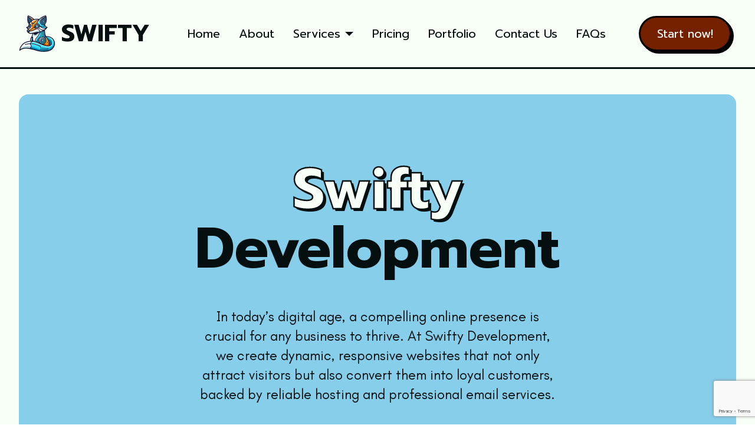

--- FILE ---
content_type: text/html; charset=utf-8
request_url: https://www.google.com/recaptcha/api2/anchor?ar=1&k=6LfmUeUrAAAAAN1BKGFJK3o4HViizXZynl4Dpq6k&co=aHR0cHM6Ly93d3cuc3dpZnR5ZGV2LmNvbTo0NDM.&hl=en&v=PoyoqOPhxBO7pBk68S4YbpHZ&size=invisible&anchor-ms=20000&execute-ms=30000&cb=unzdh8p54ll7
body_size: 49147
content:
<!DOCTYPE HTML><html dir="ltr" lang="en"><head><meta http-equiv="Content-Type" content="text/html; charset=UTF-8">
<meta http-equiv="X-UA-Compatible" content="IE=edge">
<title>reCAPTCHA</title>
<style type="text/css">
/* cyrillic-ext */
@font-face {
  font-family: 'Roboto';
  font-style: normal;
  font-weight: 400;
  font-stretch: 100%;
  src: url(//fonts.gstatic.com/s/roboto/v48/KFO7CnqEu92Fr1ME7kSn66aGLdTylUAMa3GUBHMdazTgWw.woff2) format('woff2');
  unicode-range: U+0460-052F, U+1C80-1C8A, U+20B4, U+2DE0-2DFF, U+A640-A69F, U+FE2E-FE2F;
}
/* cyrillic */
@font-face {
  font-family: 'Roboto';
  font-style: normal;
  font-weight: 400;
  font-stretch: 100%;
  src: url(//fonts.gstatic.com/s/roboto/v48/KFO7CnqEu92Fr1ME7kSn66aGLdTylUAMa3iUBHMdazTgWw.woff2) format('woff2');
  unicode-range: U+0301, U+0400-045F, U+0490-0491, U+04B0-04B1, U+2116;
}
/* greek-ext */
@font-face {
  font-family: 'Roboto';
  font-style: normal;
  font-weight: 400;
  font-stretch: 100%;
  src: url(//fonts.gstatic.com/s/roboto/v48/KFO7CnqEu92Fr1ME7kSn66aGLdTylUAMa3CUBHMdazTgWw.woff2) format('woff2');
  unicode-range: U+1F00-1FFF;
}
/* greek */
@font-face {
  font-family: 'Roboto';
  font-style: normal;
  font-weight: 400;
  font-stretch: 100%;
  src: url(//fonts.gstatic.com/s/roboto/v48/KFO7CnqEu92Fr1ME7kSn66aGLdTylUAMa3-UBHMdazTgWw.woff2) format('woff2');
  unicode-range: U+0370-0377, U+037A-037F, U+0384-038A, U+038C, U+038E-03A1, U+03A3-03FF;
}
/* math */
@font-face {
  font-family: 'Roboto';
  font-style: normal;
  font-weight: 400;
  font-stretch: 100%;
  src: url(//fonts.gstatic.com/s/roboto/v48/KFO7CnqEu92Fr1ME7kSn66aGLdTylUAMawCUBHMdazTgWw.woff2) format('woff2');
  unicode-range: U+0302-0303, U+0305, U+0307-0308, U+0310, U+0312, U+0315, U+031A, U+0326-0327, U+032C, U+032F-0330, U+0332-0333, U+0338, U+033A, U+0346, U+034D, U+0391-03A1, U+03A3-03A9, U+03B1-03C9, U+03D1, U+03D5-03D6, U+03F0-03F1, U+03F4-03F5, U+2016-2017, U+2034-2038, U+203C, U+2040, U+2043, U+2047, U+2050, U+2057, U+205F, U+2070-2071, U+2074-208E, U+2090-209C, U+20D0-20DC, U+20E1, U+20E5-20EF, U+2100-2112, U+2114-2115, U+2117-2121, U+2123-214F, U+2190, U+2192, U+2194-21AE, U+21B0-21E5, U+21F1-21F2, U+21F4-2211, U+2213-2214, U+2216-22FF, U+2308-230B, U+2310, U+2319, U+231C-2321, U+2336-237A, U+237C, U+2395, U+239B-23B7, U+23D0, U+23DC-23E1, U+2474-2475, U+25AF, U+25B3, U+25B7, U+25BD, U+25C1, U+25CA, U+25CC, U+25FB, U+266D-266F, U+27C0-27FF, U+2900-2AFF, U+2B0E-2B11, U+2B30-2B4C, U+2BFE, U+3030, U+FF5B, U+FF5D, U+1D400-1D7FF, U+1EE00-1EEFF;
}
/* symbols */
@font-face {
  font-family: 'Roboto';
  font-style: normal;
  font-weight: 400;
  font-stretch: 100%;
  src: url(//fonts.gstatic.com/s/roboto/v48/KFO7CnqEu92Fr1ME7kSn66aGLdTylUAMaxKUBHMdazTgWw.woff2) format('woff2');
  unicode-range: U+0001-000C, U+000E-001F, U+007F-009F, U+20DD-20E0, U+20E2-20E4, U+2150-218F, U+2190, U+2192, U+2194-2199, U+21AF, U+21E6-21F0, U+21F3, U+2218-2219, U+2299, U+22C4-22C6, U+2300-243F, U+2440-244A, U+2460-24FF, U+25A0-27BF, U+2800-28FF, U+2921-2922, U+2981, U+29BF, U+29EB, U+2B00-2BFF, U+4DC0-4DFF, U+FFF9-FFFB, U+10140-1018E, U+10190-1019C, U+101A0, U+101D0-101FD, U+102E0-102FB, U+10E60-10E7E, U+1D2C0-1D2D3, U+1D2E0-1D37F, U+1F000-1F0FF, U+1F100-1F1AD, U+1F1E6-1F1FF, U+1F30D-1F30F, U+1F315, U+1F31C, U+1F31E, U+1F320-1F32C, U+1F336, U+1F378, U+1F37D, U+1F382, U+1F393-1F39F, U+1F3A7-1F3A8, U+1F3AC-1F3AF, U+1F3C2, U+1F3C4-1F3C6, U+1F3CA-1F3CE, U+1F3D4-1F3E0, U+1F3ED, U+1F3F1-1F3F3, U+1F3F5-1F3F7, U+1F408, U+1F415, U+1F41F, U+1F426, U+1F43F, U+1F441-1F442, U+1F444, U+1F446-1F449, U+1F44C-1F44E, U+1F453, U+1F46A, U+1F47D, U+1F4A3, U+1F4B0, U+1F4B3, U+1F4B9, U+1F4BB, U+1F4BF, U+1F4C8-1F4CB, U+1F4D6, U+1F4DA, U+1F4DF, U+1F4E3-1F4E6, U+1F4EA-1F4ED, U+1F4F7, U+1F4F9-1F4FB, U+1F4FD-1F4FE, U+1F503, U+1F507-1F50B, U+1F50D, U+1F512-1F513, U+1F53E-1F54A, U+1F54F-1F5FA, U+1F610, U+1F650-1F67F, U+1F687, U+1F68D, U+1F691, U+1F694, U+1F698, U+1F6AD, U+1F6B2, U+1F6B9-1F6BA, U+1F6BC, U+1F6C6-1F6CF, U+1F6D3-1F6D7, U+1F6E0-1F6EA, U+1F6F0-1F6F3, U+1F6F7-1F6FC, U+1F700-1F7FF, U+1F800-1F80B, U+1F810-1F847, U+1F850-1F859, U+1F860-1F887, U+1F890-1F8AD, U+1F8B0-1F8BB, U+1F8C0-1F8C1, U+1F900-1F90B, U+1F93B, U+1F946, U+1F984, U+1F996, U+1F9E9, U+1FA00-1FA6F, U+1FA70-1FA7C, U+1FA80-1FA89, U+1FA8F-1FAC6, U+1FACE-1FADC, U+1FADF-1FAE9, U+1FAF0-1FAF8, U+1FB00-1FBFF;
}
/* vietnamese */
@font-face {
  font-family: 'Roboto';
  font-style: normal;
  font-weight: 400;
  font-stretch: 100%;
  src: url(//fonts.gstatic.com/s/roboto/v48/KFO7CnqEu92Fr1ME7kSn66aGLdTylUAMa3OUBHMdazTgWw.woff2) format('woff2');
  unicode-range: U+0102-0103, U+0110-0111, U+0128-0129, U+0168-0169, U+01A0-01A1, U+01AF-01B0, U+0300-0301, U+0303-0304, U+0308-0309, U+0323, U+0329, U+1EA0-1EF9, U+20AB;
}
/* latin-ext */
@font-face {
  font-family: 'Roboto';
  font-style: normal;
  font-weight: 400;
  font-stretch: 100%;
  src: url(//fonts.gstatic.com/s/roboto/v48/KFO7CnqEu92Fr1ME7kSn66aGLdTylUAMa3KUBHMdazTgWw.woff2) format('woff2');
  unicode-range: U+0100-02BA, U+02BD-02C5, U+02C7-02CC, U+02CE-02D7, U+02DD-02FF, U+0304, U+0308, U+0329, U+1D00-1DBF, U+1E00-1E9F, U+1EF2-1EFF, U+2020, U+20A0-20AB, U+20AD-20C0, U+2113, U+2C60-2C7F, U+A720-A7FF;
}
/* latin */
@font-face {
  font-family: 'Roboto';
  font-style: normal;
  font-weight: 400;
  font-stretch: 100%;
  src: url(//fonts.gstatic.com/s/roboto/v48/KFO7CnqEu92Fr1ME7kSn66aGLdTylUAMa3yUBHMdazQ.woff2) format('woff2');
  unicode-range: U+0000-00FF, U+0131, U+0152-0153, U+02BB-02BC, U+02C6, U+02DA, U+02DC, U+0304, U+0308, U+0329, U+2000-206F, U+20AC, U+2122, U+2191, U+2193, U+2212, U+2215, U+FEFF, U+FFFD;
}
/* cyrillic-ext */
@font-face {
  font-family: 'Roboto';
  font-style: normal;
  font-weight: 500;
  font-stretch: 100%;
  src: url(//fonts.gstatic.com/s/roboto/v48/KFO7CnqEu92Fr1ME7kSn66aGLdTylUAMa3GUBHMdazTgWw.woff2) format('woff2');
  unicode-range: U+0460-052F, U+1C80-1C8A, U+20B4, U+2DE0-2DFF, U+A640-A69F, U+FE2E-FE2F;
}
/* cyrillic */
@font-face {
  font-family: 'Roboto';
  font-style: normal;
  font-weight: 500;
  font-stretch: 100%;
  src: url(//fonts.gstatic.com/s/roboto/v48/KFO7CnqEu92Fr1ME7kSn66aGLdTylUAMa3iUBHMdazTgWw.woff2) format('woff2');
  unicode-range: U+0301, U+0400-045F, U+0490-0491, U+04B0-04B1, U+2116;
}
/* greek-ext */
@font-face {
  font-family: 'Roboto';
  font-style: normal;
  font-weight: 500;
  font-stretch: 100%;
  src: url(//fonts.gstatic.com/s/roboto/v48/KFO7CnqEu92Fr1ME7kSn66aGLdTylUAMa3CUBHMdazTgWw.woff2) format('woff2');
  unicode-range: U+1F00-1FFF;
}
/* greek */
@font-face {
  font-family: 'Roboto';
  font-style: normal;
  font-weight: 500;
  font-stretch: 100%;
  src: url(//fonts.gstatic.com/s/roboto/v48/KFO7CnqEu92Fr1ME7kSn66aGLdTylUAMa3-UBHMdazTgWw.woff2) format('woff2');
  unicode-range: U+0370-0377, U+037A-037F, U+0384-038A, U+038C, U+038E-03A1, U+03A3-03FF;
}
/* math */
@font-face {
  font-family: 'Roboto';
  font-style: normal;
  font-weight: 500;
  font-stretch: 100%;
  src: url(//fonts.gstatic.com/s/roboto/v48/KFO7CnqEu92Fr1ME7kSn66aGLdTylUAMawCUBHMdazTgWw.woff2) format('woff2');
  unicode-range: U+0302-0303, U+0305, U+0307-0308, U+0310, U+0312, U+0315, U+031A, U+0326-0327, U+032C, U+032F-0330, U+0332-0333, U+0338, U+033A, U+0346, U+034D, U+0391-03A1, U+03A3-03A9, U+03B1-03C9, U+03D1, U+03D5-03D6, U+03F0-03F1, U+03F4-03F5, U+2016-2017, U+2034-2038, U+203C, U+2040, U+2043, U+2047, U+2050, U+2057, U+205F, U+2070-2071, U+2074-208E, U+2090-209C, U+20D0-20DC, U+20E1, U+20E5-20EF, U+2100-2112, U+2114-2115, U+2117-2121, U+2123-214F, U+2190, U+2192, U+2194-21AE, U+21B0-21E5, U+21F1-21F2, U+21F4-2211, U+2213-2214, U+2216-22FF, U+2308-230B, U+2310, U+2319, U+231C-2321, U+2336-237A, U+237C, U+2395, U+239B-23B7, U+23D0, U+23DC-23E1, U+2474-2475, U+25AF, U+25B3, U+25B7, U+25BD, U+25C1, U+25CA, U+25CC, U+25FB, U+266D-266F, U+27C0-27FF, U+2900-2AFF, U+2B0E-2B11, U+2B30-2B4C, U+2BFE, U+3030, U+FF5B, U+FF5D, U+1D400-1D7FF, U+1EE00-1EEFF;
}
/* symbols */
@font-face {
  font-family: 'Roboto';
  font-style: normal;
  font-weight: 500;
  font-stretch: 100%;
  src: url(//fonts.gstatic.com/s/roboto/v48/KFO7CnqEu92Fr1ME7kSn66aGLdTylUAMaxKUBHMdazTgWw.woff2) format('woff2');
  unicode-range: U+0001-000C, U+000E-001F, U+007F-009F, U+20DD-20E0, U+20E2-20E4, U+2150-218F, U+2190, U+2192, U+2194-2199, U+21AF, U+21E6-21F0, U+21F3, U+2218-2219, U+2299, U+22C4-22C6, U+2300-243F, U+2440-244A, U+2460-24FF, U+25A0-27BF, U+2800-28FF, U+2921-2922, U+2981, U+29BF, U+29EB, U+2B00-2BFF, U+4DC0-4DFF, U+FFF9-FFFB, U+10140-1018E, U+10190-1019C, U+101A0, U+101D0-101FD, U+102E0-102FB, U+10E60-10E7E, U+1D2C0-1D2D3, U+1D2E0-1D37F, U+1F000-1F0FF, U+1F100-1F1AD, U+1F1E6-1F1FF, U+1F30D-1F30F, U+1F315, U+1F31C, U+1F31E, U+1F320-1F32C, U+1F336, U+1F378, U+1F37D, U+1F382, U+1F393-1F39F, U+1F3A7-1F3A8, U+1F3AC-1F3AF, U+1F3C2, U+1F3C4-1F3C6, U+1F3CA-1F3CE, U+1F3D4-1F3E0, U+1F3ED, U+1F3F1-1F3F3, U+1F3F5-1F3F7, U+1F408, U+1F415, U+1F41F, U+1F426, U+1F43F, U+1F441-1F442, U+1F444, U+1F446-1F449, U+1F44C-1F44E, U+1F453, U+1F46A, U+1F47D, U+1F4A3, U+1F4B0, U+1F4B3, U+1F4B9, U+1F4BB, U+1F4BF, U+1F4C8-1F4CB, U+1F4D6, U+1F4DA, U+1F4DF, U+1F4E3-1F4E6, U+1F4EA-1F4ED, U+1F4F7, U+1F4F9-1F4FB, U+1F4FD-1F4FE, U+1F503, U+1F507-1F50B, U+1F50D, U+1F512-1F513, U+1F53E-1F54A, U+1F54F-1F5FA, U+1F610, U+1F650-1F67F, U+1F687, U+1F68D, U+1F691, U+1F694, U+1F698, U+1F6AD, U+1F6B2, U+1F6B9-1F6BA, U+1F6BC, U+1F6C6-1F6CF, U+1F6D3-1F6D7, U+1F6E0-1F6EA, U+1F6F0-1F6F3, U+1F6F7-1F6FC, U+1F700-1F7FF, U+1F800-1F80B, U+1F810-1F847, U+1F850-1F859, U+1F860-1F887, U+1F890-1F8AD, U+1F8B0-1F8BB, U+1F8C0-1F8C1, U+1F900-1F90B, U+1F93B, U+1F946, U+1F984, U+1F996, U+1F9E9, U+1FA00-1FA6F, U+1FA70-1FA7C, U+1FA80-1FA89, U+1FA8F-1FAC6, U+1FACE-1FADC, U+1FADF-1FAE9, U+1FAF0-1FAF8, U+1FB00-1FBFF;
}
/* vietnamese */
@font-face {
  font-family: 'Roboto';
  font-style: normal;
  font-weight: 500;
  font-stretch: 100%;
  src: url(//fonts.gstatic.com/s/roboto/v48/KFO7CnqEu92Fr1ME7kSn66aGLdTylUAMa3OUBHMdazTgWw.woff2) format('woff2');
  unicode-range: U+0102-0103, U+0110-0111, U+0128-0129, U+0168-0169, U+01A0-01A1, U+01AF-01B0, U+0300-0301, U+0303-0304, U+0308-0309, U+0323, U+0329, U+1EA0-1EF9, U+20AB;
}
/* latin-ext */
@font-face {
  font-family: 'Roboto';
  font-style: normal;
  font-weight: 500;
  font-stretch: 100%;
  src: url(//fonts.gstatic.com/s/roboto/v48/KFO7CnqEu92Fr1ME7kSn66aGLdTylUAMa3KUBHMdazTgWw.woff2) format('woff2');
  unicode-range: U+0100-02BA, U+02BD-02C5, U+02C7-02CC, U+02CE-02D7, U+02DD-02FF, U+0304, U+0308, U+0329, U+1D00-1DBF, U+1E00-1E9F, U+1EF2-1EFF, U+2020, U+20A0-20AB, U+20AD-20C0, U+2113, U+2C60-2C7F, U+A720-A7FF;
}
/* latin */
@font-face {
  font-family: 'Roboto';
  font-style: normal;
  font-weight: 500;
  font-stretch: 100%;
  src: url(//fonts.gstatic.com/s/roboto/v48/KFO7CnqEu92Fr1ME7kSn66aGLdTylUAMa3yUBHMdazQ.woff2) format('woff2');
  unicode-range: U+0000-00FF, U+0131, U+0152-0153, U+02BB-02BC, U+02C6, U+02DA, U+02DC, U+0304, U+0308, U+0329, U+2000-206F, U+20AC, U+2122, U+2191, U+2193, U+2212, U+2215, U+FEFF, U+FFFD;
}
/* cyrillic-ext */
@font-face {
  font-family: 'Roboto';
  font-style: normal;
  font-weight: 900;
  font-stretch: 100%;
  src: url(//fonts.gstatic.com/s/roboto/v48/KFO7CnqEu92Fr1ME7kSn66aGLdTylUAMa3GUBHMdazTgWw.woff2) format('woff2');
  unicode-range: U+0460-052F, U+1C80-1C8A, U+20B4, U+2DE0-2DFF, U+A640-A69F, U+FE2E-FE2F;
}
/* cyrillic */
@font-face {
  font-family: 'Roboto';
  font-style: normal;
  font-weight: 900;
  font-stretch: 100%;
  src: url(//fonts.gstatic.com/s/roboto/v48/KFO7CnqEu92Fr1ME7kSn66aGLdTylUAMa3iUBHMdazTgWw.woff2) format('woff2');
  unicode-range: U+0301, U+0400-045F, U+0490-0491, U+04B0-04B1, U+2116;
}
/* greek-ext */
@font-face {
  font-family: 'Roboto';
  font-style: normal;
  font-weight: 900;
  font-stretch: 100%;
  src: url(//fonts.gstatic.com/s/roboto/v48/KFO7CnqEu92Fr1ME7kSn66aGLdTylUAMa3CUBHMdazTgWw.woff2) format('woff2');
  unicode-range: U+1F00-1FFF;
}
/* greek */
@font-face {
  font-family: 'Roboto';
  font-style: normal;
  font-weight: 900;
  font-stretch: 100%;
  src: url(//fonts.gstatic.com/s/roboto/v48/KFO7CnqEu92Fr1ME7kSn66aGLdTylUAMa3-UBHMdazTgWw.woff2) format('woff2');
  unicode-range: U+0370-0377, U+037A-037F, U+0384-038A, U+038C, U+038E-03A1, U+03A3-03FF;
}
/* math */
@font-face {
  font-family: 'Roboto';
  font-style: normal;
  font-weight: 900;
  font-stretch: 100%;
  src: url(//fonts.gstatic.com/s/roboto/v48/KFO7CnqEu92Fr1ME7kSn66aGLdTylUAMawCUBHMdazTgWw.woff2) format('woff2');
  unicode-range: U+0302-0303, U+0305, U+0307-0308, U+0310, U+0312, U+0315, U+031A, U+0326-0327, U+032C, U+032F-0330, U+0332-0333, U+0338, U+033A, U+0346, U+034D, U+0391-03A1, U+03A3-03A9, U+03B1-03C9, U+03D1, U+03D5-03D6, U+03F0-03F1, U+03F4-03F5, U+2016-2017, U+2034-2038, U+203C, U+2040, U+2043, U+2047, U+2050, U+2057, U+205F, U+2070-2071, U+2074-208E, U+2090-209C, U+20D0-20DC, U+20E1, U+20E5-20EF, U+2100-2112, U+2114-2115, U+2117-2121, U+2123-214F, U+2190, U+2192, U+2194-21AE, U+21B0-21E5, U+21F1-21F2, U+21F4-2211, U+2213-2214, U+2216-22FF, U+2308-230B, U+2310, U+2319, U+231C-2321, U+2336-237A, U+237C, U+2395, U+239B-23B7, U+23D0, U+23DC-23E1, U+2474-2475, U+25AF, U+25B3, U+25B7, U+25BD, U+25C1, U+25CA, U+25CC, U+25FB, U+266D-266F, U+27C0-27FF, U+2900-2AFF, U+2B0E-2B11, U+2B30-2B4C, U+2BFE, U+3030, U+FF5B, U+FF5D, U+1D400-1D7FF, U+1EE00-1EEFF;
}
/* symbols */
@font-face {
  font-family: 'Roboto';
  font-style: normal;
  font-weight: 900;
  font-stretch: 100%;
  src: url(//fonts.gstatic.com/s/roboto/v48/KFO7CnqEu92Fr1ME7kSn66aGLdTylUAMaxKUBHMdazTgWw.woff2) format('woff2');
  unicode-range: U+0001-000C, U+000E-001F, U+007F-009F, U+20DD-20E0, U+20E2-20E4, U+2150-218F, U+2190, U+2192, U+2194-2199, U+21AF, U+21E6-21F0, U+21F3, U+2218-2219, U+2299, U+22C4-22C6, U+2300-243F, U+2440-244A, U+2460-24FF, U+25A0-27BF, U+2800-28FF, U+2921-2922, U+2981, U+29BF, U+29EB, U+2B00-2BFF, U+4DC0-4DFF, U+FFF9-FFFB, U+10140-1018E, U+10190-1019C, U+101A0, U+101D0-101FD, U+102E0-102FB, U+10E60-10E7E, U+1D2C0-1D2D3, U+1D2E0-1D37F, U+1F000-1F0FF, U+1F100-1F1AD, U+1F1E6-1F1FF, U+1F30D-1F30F, U+1F315, U+1F31C, U+1F31E, U+1F320-1F32C, U+1F336, U+1F378, U+1F37D, U+1F382, U+1F393-1F39F, U+1F3A7-1F3A8, U+1F3AC-1F3AF, U+1F3C2, U+1F3C4-1F3C6, U+1F3CA-1F3CE, U+1F3D4-1F3E0, U+1F3ED, U+1F3F1-1F3F3, U+1F3F5-1F3F7, U+1F408, U+1F415, U+1F41F, U+1F426, U+1F43F, U+1F441-1F442, U+1F444, U+1F446-1F449, U+1F44C-1F44E, U+1F453, U+1F46A, U+1F47D, U+1F4A3, U+1F4B0, U+1F4B3, U+1F4B9, U+1F4BB, U+1F4BF, U+1F4C8-1F4CB, U+1F4D6, U+1F4DA, U+1F4DF, U+1F4E3-1F4E6, U+1F4EA-1F4ED, U+1F4F7, U+1F4F9-1F4FB, U+1F4FD-1F4FE, U+1F503, U+1F507-1F50B, U+1F50D, U+1F512-1F513, U+1F53E-1F54A, U+1F54F-1F5FA, U+1F610, U+1F650-1F67F, U+1F687, U+1F68D, U+1F691, U+1F694, U+1F698, U+1F6AD, U+1F6B2, U+1F6B9-1F6BA, U+1F6BC, U+1F6C6-1F6CF, U+1F6D3-1F6D7, U+1F6E0-1F6EA, U+1F6F0-1F6F3, U+1F6F7-1F6FC, U+1F700-1F7FF, U+1F800-1F80B, U+1F810-1F847, U+1F850-1F859, U+1F860-1F887, U+1F890-1F8AD, U+1F8B0-1F8BB, U+1F8C0-1F8C1, U+1F900-1F90B, U+1F93B, U+1F946, U+1F984, U+1F996, U+1F9E9, U+1FA00-1FA6F, U+1FA70-1FA7C, U+1FA80-1FA89, U+1FA8F-1FAC6, U+1FACE-1FADC, U+1FADF-1FAE9, U+1FAF0-1FAF8, U+1FB00-1FBFF;
}
/* vietnamese */
@font-face {
  font-family: 'Roboto';
  font-style: normal;
  font-weight: 900;
  font-stretch: 100%;
  src: url(//fonts.gstatic.com/s/roboto/v48/KFO7CnqEu92Fr1ME7kSn66aGLdTylUAMa3OUBHMdazTgWw.woff2) format('woff2');
  unicode-range: U+0102-0103, U+0110-0111, U+0128-0129, U+0168-0169, U+01A0-01A1, U+01AF-01B0, U+0300-0301, U+0303-0304, U+0308-0309, U+0323, U+0329, U+1EA0-1EF9, U+20AB;
}
/* latin-ext */
@font-face {
  font-family: 'Roboto';
  font-style: normal;
  font-weight: 900;
  font-stretch: 100%;
  src: url(//fonts.gstatic.com/s/roboto/v48/KFO7CnqEu92Fr1ME7kSn66aGLdTylUAMa3KUBHMdazTgWw.woff2) format('woff2');
  unicode-range: U+0100-02BA, U+02BD-02C5, U+02C7-02CC, U+02CE-02D7, U+02DD-02FF, U+0304, U+0308, U+0329, U+1D00-1DBF, U+1E00-1E9F, U+1EF2-1EFF, U+2020, U+20A0-20AB, U+20AD-20C0, U+2113, U+2C60-2C7F, U+A720-A7FF;
}
/* latin */
@font-face {
  font-family: 'Roboto';
  font-style: normal;
  font-weight: 900;
  font-stretch: 100%;
  src: url(//fonts.gstatic.com/s/roboto/v48/KFO7CnqEu92Fr1ME7kSn66aGLdTylUAMa3yUBHMdazQ.woff2) format('woff2');
  unicode-range: U+0000-00FF, U+0131, U+0152-0153, U+02BB-02BC, U+02C6, U+02DA, U+02DC, U+0304, U+0308, U+0329, U+2000-206F, U+20AC, U+2122, U+2191, U+2193, U+2212, U+2215, U+FEFF, U+FFFD;
}

</style>
<link rel="stylesheet" type="text/css" href="https://www.gstatic.com/recaptcha/releases/PoyoqOPhxBO7pBk68S4YbpHZ/styles__ltr.css">
<script nonce="JWLrRNXqZnYq68-gC5uJiw" type="text/javascript">window['__recaptcha_api'] = 'https://www.google.com/recaptcha/api2/';</script>
<script type="text/javascript" src="https://www.gstatic.com/recaptcha/releases/PoyoqOPhxBO7pBk68S4YbpHZ/recaptcha__en.js" nonce="JWLrRNXqZnYq68-gC5uJiw">
      
    </script></head>
<body><div id="rc-anchor-alert" class="rc-anchor-alert"></div>
<input type="hidden" id="recaptcha-token" value="[base64]">
<script type="text/javascript" nonce="JWLrRNXqZnYq68-gC5uJiw">
      recaptcha.anchor.Main.init("[\x22ainput\x22,[\x22bgdata\x22,\x22\x22,\[base64]/[base64]/[base64]/[base64]/[base64]/[base64]/KGcoTywyNTMsTy5PKSxVRyhPLEMpKTpnKE8sMjUzLEMpLE8pKSxsKSksTykpfSxieT1mdW5jdGlvbihDLE8sdSxsKXtmb3IobD0odT1SKEMpLDApO08+MDtPLS0pbD1sPDw4fFooQyk7ZyhDLHUsbCl9LFVHPWZ1bmN0aW9uKEMsTyl7Qy5pLmxlbmd0aD4xMDQ/[base64]/[base64]/[base64]/[base64]/[base64]/[base64]/[base64]\\u003d\x22,\[base64]\\u003d\\u003d\x22,\x22wqwmwrk8w7JARsO5fRBUCicWw6DDvznDssO+BjUGSmkYw7fCvk1yZ15BH2LDiVjCtxcydHomwrbDi17CiSxPdlgUWFMsBMK9w6gLYQPClcK+wrEnwqYyRMOPJ8K9ChJqKMO4woxtwpNOw5DCmMODXsOEJWzDh8O5EMK/[base64]/CscODw54vUMKDwpvDn8K2FMObwoTDmcOlwqbCnTrCkHxUSHDDrMK6BXtywqDDrcKYwptZw6jDmcO0wrTCh3F0TGs1wrUkwpbCpDc4w4YBw5kWw7jDqsOOQsKIT8ONwozCusKUwoDCvXJEw7bCkMOdVigcOcK7HCTDtTvCsTjCiMK/[base64]/NsK7w4bCisKOwq3CqQ4VM8KUcHxMw6BAwr59wqYgw7pxw6XDgE4+McOmwqJDw7JCJWUnwo/DqCXDmcK/[base64]/CuXY0elfDvMKHX8ONwo4WwoFMIwtAw4/Cs8KlFMKdwopjwovCtMK0d8OgSCwLwpY8YMKtwq7CmR7CkcOiccOGcnrDp3dNAMOUwpMkw63Dh8OKGm5cJV5vwqR2wr8WD8K9w4o3wpXDhEpZwpnCnnVewpHCjgNgV8Otw7fDr8Kzw6/[base64]/w6ZKwoc+wqdPw4cvKMKNUMOuDHnDicKOG2AiVMKPw64Iw4nDpWvCqi4rwrHChMOPwqdeBMKRH03DhcOFH8OkdwXChmPDnMK0fy53NGjDpsO0Y0rCg8KEwpLDqjrCiy3DpsKlwppFBhoKLsOrf2Jow4UGw6N3DsKcw7VpfEPDtsODw7/[base64]/NHhHWiTDlS7DvA/[base64]/CtxARw7nDpR7Dk3/[base64]/[base64]/CoVhow4zCh8KYRyJeZwdbf8OTKDjCkQJbBCN3GCPDmwrCl8OqE0F8w5lCNMOkD8KyY8OFwqJvwp/DpH99GCbCoUR5cWJDwqJbdXfCpMOrM0HCsWxVw5UALDcvw57DuMOMw5nCmcOPw5VOw7TCigdZwp/CisKlw6XCssKPbzd1IsOtfxnCl8K4WcOJHXTCqGphw4nCh8O8w7jDisKFw4wDXMO6AjDCucOrw60HwrbDrB/DnMKcWsKcG8KeW8KmZh5wwoxGGcO3FG/DjcOZdTLCq2rDqD4sZsOjw5IIwoF5w5tRw4lOwqJAw7d6JnIMwqBZwrNXXXTCq8OYI8KKKsK1O8KtE8Osc0bCpRosw4ETZCvCl8K+IFM7GcKqYzLDtcOxQcO/[base64]/DtMOpeRTDpRduWcKtPzrDmcOgScKBBMO5woAZYMO8w57CosOwwoTDrS9aMQjDqg0Qw750w4JZTsKhwp/CmMKpw6Qnw4nCuiRdw5/[base64]/[base64]/Dq8OUOsOhbcOvwo/CpH5Oaio7woPChcKDAMKXw7NfOMORem3CvcK2wprDlULCv8K4wpDCp8OjHMKLcj5iPMKqC2dXwqlzw57DvDV2wo1Nw7UrTjzDk8Oww75uTsKcwpPCpQMAWsORw5XDqH/CpSwHw5Uuwo46SMKIT0ACwo/[base64]/XsKKYsO1Q8KlwrLCpcKhXGkMw7czw7UJwqLCj1HDgsOfEcOjwrnDjiQZwrRGwoJsw48Cwr/DpG/Dl3XCpFcAwrzCi8OzwqvDr0vCksODw7PDilHCszjDoCzDiMOcAG3DuiDCucOewoHCuMOnK8K7QMKJNsOxJ8Oow7LCmcOewqbClGAHcyEDaDN/VsKEW8O4w57DnMKowoxjw7zDm1QbA8K0WipLBcOFdUhIw5sOwq4+NMKkdMOqOcKWTMOaP8KKw5YPZFPDu8Orw60HbsKvwqtNw7/[base64]/wpRrQAjChcOIUcKpwrXCrHvCtkBgwrYiwrgIw4pMIAfCrEESwpTCgcKxasK0NEXCscKCwqM/w57Dmwp8wqFaLwjCvGvChThmwolGwrQjw6NJcCHDi8Olw5IUdj5aQGwAaHZ7SMOpIF8Uw4IPw5fCu8ODw4dpFmV0w5s1Gh10wpPDncOIKRTCj05xJcK/TXtTUcOLw4jDrcO6wqFHIMKYaXQRM8KoXMKcwqoSTMKLYhvCv8K/wpHDncO5Y8O0SjXDvMKpw7zDvCTDscKYw45Ow4UAwonDl8KRw5pIMT8UYsObw5Mrw6nCgQwgw7MlTcOnw6YBwqIrS8OzV8Kcw7nCpMKYa8ORwqUOw77DiMKCPQwPCMK0KwjCp8O8woFVw7lFwpE8wq/DocOmS8KGw57Cv8KUwqA/dEHDucKCw5fCmMK/Ei5aw4zDmcK6U3HCrsOpworDhcObw6PCpMOSw4IUw5nCqcKSfsOVfsOdGRbDtnTCkcK/eg3DhMKVwonDsMK0N00iaEocw5IWwrFDw6sUwphvVRDCknbDl2DCh3McCMKIFjtgwpZ0wrvCjgLDtsOnwr9VV8K4UynDnhjCncKTY1LCnELCthg1G8OzW3wgVVHDksODwpsXwq86SMO1w5/CnmjDisOGw7YgwqTCsmDDmRYnMhXCiF9LVcKiLsKLCMOLccOaGsOcUEHDl8KnMcKow4TDnMKlesKcw7d0HVbCvnPDrTnCksOFw4VhLE/CmhLCgkR2wqNaw6p/[base64]/Dr8KKw7DCvsONIMORK30Jw7Q/[base64]/[base64]/ASgawp5ywqLDs8K+MsOYWMKiVBLDvMOpOiLDucOtJmwTRMOyw67DpwzDtUcBYsKBck/CusKaWAVLasO3w5bCocOANXY6wp/DhyPCgsK+w5/CqMKnw5kzwqPDpTp/[base64]/QgLDssOxwpwow4Qtw57DgnR6PcODCA11SmDCpsKyEjELwrLDqsK4FMOgw5jChDQ8H8KYcsKFw6XCvCsTRlTCszxCYMKXTMK4w79WDSbCpsOYJTJpcyZ5ZwJGHMOHFE/[base64]/[base64]/HMOCD8OlRMOmwp4RWipNcgXCmhfChW7CmSBtFXfCusKcwo3DucKFNivCu2PCoMOCwq7CtzPDp8KKw7lHVznClGxsbXzCqsK3dWVQw6/Cq8K/WnJMS8KzaF/Dm8KUZE7DqMKBw5xkNEBRLcKRDsKXDUpxG0vCg1vCjGBNwpjDpMKew7B1STvDmFBiBMOKw7fDrh7DvHDCiMKALcOwwrBCQ8KZKVwIw6k6UMOtETFcw7fDh1I4WXZ4wqnCvREawrlmw7sWXwUXccKhw6NBw6JsVcKew58eKcOPI8K+OALDpcOfaVBhw6fCnMOlIAAAEx/[base64]/woQNIU/DgkdCwowRdMO0FFktw6fDs2nDjsOnwrNvEcOLwonCmHkqw6FNU8OZNkzCgR/DuA4SZyzCusODw5vDuC8CQ0MeOcKvwpggwrMGw5fDsG9xBVnCjDnDlMKmXTDDgMKywqINw7xew5UVwrl8A8KAVEd1SsOOwpLCvVIww6nDg8OCwp9MYsOKIcOow51Lwo3CthDCucKOw6vCmcOQwr1Qw7PDicKfRDdQw5/CgcK+w4ocTsOJGHgAwpkURnDCk8O/w4IZAcO8Wi0Mw5vChV8/XHElW8KPwpzDsgZGw4UDIMKRGsKhw47DmmnCrXPCqsOtUcK2az/DpMKcwovCiHENwoJ/[base64]/ClndwJcOsw7HCpsKbHMOuLMOEw6UWwqTDv8ORZsOMUMOSa8KYeC3CtBUVw6PDvcKrw7DCmDvCmsOlw6JhF1fDg092w61ZVlnDgwTDicOkVnBaVcKFGcKswpHDrgRAwq/DgDbDmRLDo8OZwrw3fXvClsKwcVRdw7cgwqIIwq7CncKFSFlowrDCsMOqw6ghTHzDh8Oaw7TCn0tlw7jCksKpf0AyYMObS8Kyw4/Cj2zClcKOwrHClMOOAMKsRsK7BsOFw7jCsQ/DikRGwonChhlIBRVDwr1iSzw+wqbCpljDscKEI8OybMOOUcOQwrfDl8KCR8O1wqjCiMO5SsOMw7LDtcKrLTDDjwDDqSLDmUlhdiAywrDDgRXCvsOHw5zCucOOwq5BLsOQwoVmDmt9wq9twodLw77DgQdNwpDCi0oWW8O4w43Ct8KFSw/CqMO8FMKZGcK/[base64]/DvsORHVYSRRvDm005S8KgbXDCrMOqwqbCsMOiP8KGw6VRScK7UcKrV0IyJBLDsRVBw6Fxw4HDr8OzUsOvR8OwAiFoe0XDpgoCw7XCv0vDpg97f3stw7giUMOlw6d9XV/Cs8O7ZMKkE8KdPMKWd0RMYA/DlRPDvMOgUMKZecKlw6/[base64]/[base64]/Cn1UHwqdTwpLDjsOjw7jCqWnDosKzH8OiwqTDisKNJQnDnMKCw5vCpxvDqiYbw4jDplxdw5EYPAHCp8K6w4bDiW/[base64]/[base64]/wp7DriQhw7AebcKmRS18TivDpsOtSDnChMOGw6N2w5R1wq7Cm8OUwqdoUcOdw69fSS/Dr8Ovw7EZwoMLScOiwqlCFcKNwpfCqHPDrE/Ds8OhwrtQYG8Bw4wlV8KiOVc7wrMoDcKzw5HCqk1fE8K9HcKsTsKkDsKqIyDDjVHDpsKjYMO/B2Zvw4JXIyTDr8KEwq03XMK0GcKNw7fDsCzCixHDhARhLsK4OsKJwp/DjkbCgwJJLTnCijoAw6RBw5lJw63CiEjDkcODaxTDlcOIwrNoD8Kuw6zDlEjCvcOUwp03w5Z4e8KTIMKYGcKaecKfMsOUXG3CtmfCrcO6w4XDpwzCpxsOw4QVF1PDssKzw5LDicOjSmnDmQXDiMO3w7vCni02WMKawqt7w6bDgBrCscKDwoYUwpE7KG/Dpw5/DT3DhMKiecOQPsORw67DihJ1f8OWwr50w4PCuStgZ8OawrM+wobCg8K9w64CwqolJBJjw68GF13CmsKPwoNOw6nDiTgIwrwFQQ9JWVrChmd/wpzDlcK4bsKuCsONfiDCjMKYw4fDr8Kiw7RswqBrDiHCphTDgBJjwqHDjmJiAzLDqXtBSAQsw6bDq8KywqtZwo7CkcOKIMOFH8KgDMKjF2pywq/[base64]/U8KhAMOmwqRvw63DkMOxWRhAZcOdIMOCfcKyw4Iwwq3Cp8O/GMKJcsObw61WAx9uw7Z7wpxuZ2QQJFHDtcO8NlfCicKzw4zCt0zDm8KJwqDDnCw6czQSw43DjMOPEl4Yw7lcbCw7HjXDkBQ6w5fCrcO1FXMCS0stw5jCpRPCjhTCpcKmw7/DhhNUw5lmw78bD8OvwpfCgEM4w6J0KG91woInLsOzeDTDpgMJw7oxw6bCnHpLOVd4w44FEsOyTmNRBMKMR8KvGmlLw7nDs8Krw4pGHE/[base64]/wqktw5Apw68Cw7sMw6HDpijCoTlPwqnCmUdlVRYFX3oOwqZtLGowVGvDncOMw6HDjUbDgWHDizbDl1c0L1FzYMOGwr/Dpj9eTsOCw7xHwo7Cv8Ofw7pqw6ZHAcKWHcKcHQXCl8OCw5daIcKvw45EwoHDnS7CtcKvfCXCiX51PzDCjMK5P8KXw6VMw73DrcOzwpLCqsK6PcOWwod7w7PCtDHCsMOLwo/CisKFwqJywrtrQ3Efw7MFdcOgEsKnw7g7w6rDrsKJw4B/EWjCmMKQw6zCgjjDlcKfQ8OLw5nDhcOcw6DDusKPwq3CnR4zeGI4LMKsdgLCujDDjgUKQXwxecO0w6DDvcK5VsKLw7AALcKaKcKjwqUIwrEMYsKJwpkOwpvCkUktW10Jwr/CsS7DiMKpP1XCr8Kuwr0Ewr/CginDuDM9w6QyAsOOwpoiwq42KF/CqcKsw7N2woHDsj3Ct0lyFn/Dq8OlLCEvwocqwrQqVifChDHDosKRw7ocw4rCnGB5w691wptlPiTCo8KYw4Fbwo8OwosJwo1Pw5I9wq00ZFwiw57CnV7Dr8KDwpDCvU8sIsKAw6zDqcKSb0o6Gx7CssK9XXTDpsOlS8KtwqTCnSMlJ8O/wqh6CMOIwoACasKJVsKzZUFLw7rDp8OUwqPCpXkPwpoGwqTCiw3Do8KYXHZow6l7w79QJx/DhcOsUmTDlzBMwrx9w7UFbcOUTCE/[base64]/CnGvDpAxiw7kIw5/DgsKaw5rCv8OrwqHColHCr8KqXmvCo8OsC8KBwqUdI8KEVMO6w6oGw4wtcirDtCDDlEgabMKSNDzChw7CuVoKaBNGw6Mbw4BBwpwXw47CvGrDisOPw5UDZ8KFC2nCoDQkw6XDo8OhWFl1bsOZGMOZHFfDtcKSMydhw4pmO8KMcMKZNVR+FcOWw4XDkFEswp4Pwp/CoU/Cly7CjTEoZCrCpcOLw6HChMKUbRjDgMO3QVMkImRhw7vCm8KsNcKnKm/ClcO6BFFnfyUew4IcVsKJwoLCscO6woV5c8OVEldHwrjCryd5dMKNworCokg/Cx48w7DDisO8OcOqw7jClxR/PcK6R0vCqXjCmk4iw4t6DMOqfsOLw7/CmB/Ds00FOMO5wrdrRMOkw6HCqsK4w7s6dnMlw5PDs8OyP1NFbjTDkgwJSMKdacOYKUBYw4nDvATDmcKlcsOlBsKcO8OUU8KrJ8O2wpgKwrlNGzTDoi8YMEHDrCXDswEWwr8VDCxmBTgAFSTCvsKJccOhL8K3w6fDlQ/CjifDtMO1wqfDhkNKw5bCscOYw4QdeMKDacOlwpXCrTLCqlDDvz8SYsKablHCuTVyHMKpwq43w5xjTcKaSjM4w5vCuToxYAMbw4LDt8KEORvCk8ONwprDu8KSw5Q7J0J4wo7CgMKww5l4D8Kew7/Dj8K0DMKmw67ClcK6wqvCrmU4MsKUwrR0w5RwMsKPwqnCmMKWMQLChcOjQjnDhMKDOyrDgcKUw7rCq1DDlBfCrcOFwqkVw77CgcOeOmLDjA7CtSHDmsOVwq/CjkrDsG4gw5gWGsO+Z8Ocw67DlQHDhi/CvhrDmC4sW1cCw6orwpXCqlptH8K4csOqw4tvIBAMwohGfXDCgXTDo8KOw4/Dp8KowoApwqR1w5JSUMOHwokowqnCrMK1w5IdwqnCjcKTXcOfX8OhHcO2EhE6wpQzw6t4MMOfwqR9bwnCksOmG8KQPlXCtcOEwqjCkgXCoMK2w70gwrARwrQTw7LCmQM6JsKoUUYmDsK4w5lRMQUjwrfChRLChRUfw7rDhm/DvFfCnmtUw743woTDh3pzAjzDi3HCucKaw6tHw5NBAcKcw6bDslHDn8KCwqt3w5bDscOlw4LDmgrDs8Kzw6IkUMK3MRPCk8KUwptXZDt7w5kGTMKvwovCpX3Ct8Ocw7bCuC3CkMOLXFPDt2/Cki/[base64]/Dr8OPdQhDwrN4woohw4FEZsOud8OpdQLCtMK4N8ONb3MYBcOzw7cmw6Z9G8O6aWYVwq3CiXACNMKrC3/CiBXDhcKQw7bClmBAY8KGBMKOJQfDn8OTMifCnMOKUm7CrcKuRGLCl8KRKx/CtwLDkwbCqz/DpXbCqB0ZwqXDtsOHbsK+w50Hw5c+wqvCvsOTSnMMcnBpwqfDicKewooRwovCumrChR4yX1fCh8KdRUDDucKPJnvDm8KDXX/[base64]/w57CvcKcw6RzKsO3DMK9w5HDpcOBw6tOw6PCu0rCt8K8w7wcCD4QJQA6w5TDtsKbesKdXMKnY2/[base64]/w5Yuw53ChMOOwrjDghXDjMKAw7bDoMKywp9QOcKID1PCi8KMf8KCXsO+w5zDpBNHwq0JwpwmeMK4DTnDo8K+w47CnFHDg8O9wp7ChMOwZRwJw6/CvsORwpzCj3xHw4RmccKgw4wGDsO3wqxfwpZXQ35wcXDDjzl/Sl9Kw69OwrnDusKGwqfDsydtwq1twpATHFEKwqrDsMOdRMONecKVccOqWk8CwpZaw5HDmX/DsTvCrk0QK8KFw7FNJ8KewpkrwobCnknDiG1awr7Cm8K+wo3DkcOqKcOnwrTDoMKHwq9KQcK+Uw1Uw5bDisOvwo/[base64]/CisOaw59rL8Kfwp92HsKQw4fCqETCu8OwwrzCrX5QwrLCrk/CrgjDmcORfCzDr2lAwrPCnQUgw5jDtcKsw5rDgDDCpsOJwpZYwrHDrW3CicOiBwIlwoXDrjXDpMKpYsKobMOrK03CqlJrbsK5esO0DiHCvcOGw6pFBWXDuHIoW8K5w5bDvcKeOMOuO8K/KsO0w4zDvETDgE3CpMKlKMKmwo8nw4PDnx5/Sk7DpUnCk1FKX3RiwoHCm0PCo8OkNjrCnsK9Q8KQU8K4Sn/[base64]/DjMOgw4sabcOJWsOzw69jVcKIw7FHwprCi8OXw5/CnMKcwrrCpznCiX7Ci3jDmMKiDsKcbsOpVsOswrbDhMOXAlDChGYwwpcKwpE3w7TCuMOdwo1owrnCs1dxbT4Fwpczwp3Dui/DpVp1wqfDowN6DwHDiV95w7fCsW/[base64]/[base64]/Cuj55w699w6t2w4ogNFDDtybCn0jDucOueMO6AcKHwpzCk8KFwo5pwo/Dr8KkSsOkw44DwoQPS25IB0UUw4LCsMOdXFrDpMKeYcO2AcKdC3fCscOwwqTDtWAeXg/DqsKkecO8wo0GQhDDjwAlw4LDmz7CoiLDgcOYc8KTf0zDqmDCiSnDkcKcw4DCkcOIw53DmS8Hw5HCssKXOcKZw79xZ8Oma8Kbw5VCJcKxwohMQcKuw4vCgikMLDLCv8OITWhLw6FawoHDm8K7DMOKw6QGw6/CucOmJUEXIcKfDcOJwoXCl2DDu8Kvw5TCgsKsCcOYwqbCh8KxGBbDvsKxUMONw5QYMxsXE8Oaw5NkBcO+wqbCkRXDpMKwbAvDklTDgMKcHMKyw6XDkcKnw4oFwpUow60zwoE5wpvDmnV0w5rDrMOgQkd6w4cowolGw4gsw4wfHMKZwrjConoAGMKSA8Okw4/[base64]/[base64]/w7w3ZjPDmXhiwo4EwprDsWfDnMKFw5wXCTbDtB7CicKiF8Odw5Rzw6EXF8Orw7rConLDmB7CvsKJY8KdekrDlkQbKMOhZFI8w5/DqcKjaEDCrsKYw6cRHx/Dp8KVwqPDtcOiw6oPF1rDjFTCjcKRYWJXGcOwQMOmw6jCq8OvExEHw543w4DCt8KQV8KsdsO6wokGaFjDtUwbMMOOw59Iwr7DgcOHb8OlwqDCsx8cVDvDosOew53ClRLChsOaR8OIdMOAQzvCtcOcwojDocKXwrnDrsKfcz/Dqzc7woMUXMOiPsKgT1jChioLaj8JwrHClWo9VR1ERsKFK8K5wosDwrRtZsKKHj3DgkTDqMOBREzDhRhGF8KYwpPCgHbDuMKqw7pIcibCpcORwq7DsVgow5jDtHPDkMO/w7DCtSfDhVzDocKFw41oGsOPEMK8w5ZgQ3DChGgxLsOYw6g2wrvDq1fDik/Dh8OswpnDs2jCtcKrw57Dh8KDUWZhIMKvwrPCjcOMZGHDtHfClMOTf3LCs8KZdsOhwrjDslfDksOow7LCnzR/woArw6LClsOOwp/[base64]/GsOsw6HDvn4DwrMWLx4Awp5ww4vDncO/[base64]/CgQPCscO2JEICJ8OUw7fCrycDXSnCh3TDu2FfwqfDmcKefQrDpzksEMOWwq/[base64]/woLCmTLCusObPkggwq9nbxAUw5jDmw4fw659w74vcsKAXlUUwrdSDMO6w7oWLcKvwofDuMO5wpcIw7DCscOSWMK0w5HDvcO0EcOnYMK2w6I8wrfDhg9LOnLCpBMQPTDChMKaw5bDuMOrwoDCgsOhwp/CokxKw6LCmMK5w7vCqmJ+McO7UA4kZWfDnwLDiGjCr8KTasKmVkBLU8OHw4cJCsKHD8Oow601H8KJw4HDm8K/wpZ9d3wub1AMwr7DpDcpG8KtfVXDtsOmRm/DqjXDnsOAw7Y9wqjClMOOw7Yyd8KbwroewpzChznCoMOlwotIfsO7YzTDvsOnclxzwpdDS33Dq8OJwqvDocOOwoZfKMKiDHgzw78Tw6lsw7LDiD8OCcOkwo/CpsO5w6jDhsKdwp/DtFkZwqnCjsObw5ZFCsK+wq4lw7fDt3fCu8Knwo/Cplsyw7NPwoXCsA7CusKMwr59XsOewr7DpMOvW1/CjBNrwq3CuCt3bcObwrI2VV/[base64]/QsKQZcO6wpxgKEwyMMKawoTCmATCgTw5wqpyw77DvMKAw5BKGVbCmEVCw48iwpHDuMKgbGgawrDClU86Gh0kw4rDgMKeT8Orw5LDv8OEwqPDqcK/woYpwpsDEQp7b8OWwq/CojgvwprCt8OWb8KWwpnDoMKOw5XCscOGwpfDtMO2wqPCrSvDg2vClcK5wqlCV8OqwrAqNl7DswYQOBLDmsKfUcKaaMO0w73DlW1pdsKsNGrDvMKaZ8OXwrVCwoJ6wqlZPsKiwodWKMOMfjVvwpVcw7vDsRHDgVoWAV/CiW/DlzUQw5sJwqTDlEguw4XCmMKWwp14VHzCpEfCsMKzLWjCicKswrYfGcO4wrTDuG8zwq4awpzCncOrw41dw5Nbew7CtAchw5J4wpXDl8OZHT3Ch3AQCUTCocOOwoICw73DmCTCi8Oww7/Cp8KoIkATwqxFw6MGPcOnfcKSw4rCoMKnwpHDtMOYwqIoUF/[base64]/DvBtXQ8K2ScKbwpnDj3kgfhfDlsK/wo/DosKow4Q2LADDmVTDmAJdERI4woBwAsObw5PDncKBw5LCtMO8w5PCmsK7FcKgwrESJMKkfw82QxrCqsODw6l/wo4swrFyUsOmwrzCjBZKwpx5VmkLw6t8wp8XKMK/QsO4wpPChcOFw7tww6DCoMOxw6nDlcO3QWrDmTnCo01gKyYhNFvCs8KWZcOBJsOZBMOID8KybMOiNcKuwozDsgk8QMKYbXomw4nCmhnDk8OOwrDCvQ/Duz4Pw7kSw5HCkEYCwpvCmsK5wo7Do3nCgW/DvT7ClGFFw7DCgXAdaMK0YyjCl8OxPMKywqzCrhIlS8KCGUDCojrCkBE6w61Lw4DCtgPDvmPDtBDCokpxZMOGA8KpGMOgdVLDjsKuwrdtwpzDvcOZwovCoMOSwp3Ch8O3wpjCocOtw5oxSVIxak/CvMKMMkBww4cUw7swwoHCtRTCvsOvDFbCqwLCr3jCvFd9RgXDlyhRWj00wpYnw6YeOjTDrcOIwqjDs8OOMjBrw6hyBMKrw74xw4J2a8KMw6DCijoww4thwpTDnBEwwo1pwrnCsjjDr0TDrcOVwr3DhcOIL8O/wozCjno8wrUWwrtLwqtDX8OBw5JhIW5IVCLDn2bDqsKGw6DCnkHDhsK7FHfDrcO7w7nDlcORw77CssOEwowVw5s8wo5lWTBqwo49wrUOwoLDh3LCnXlqfDBPwrDCiztjw7fCvcOPw47Ds146LcK6wpEtw4zCrMO2fsOmHyDCqhDCl0bCpTkPw7xNwq/DtSVYasOqcsKAd8KYw6VwKmBHbD3DnsOHeE4OwqvCj1zChznCkMOpa8Oww64HwoBBwq89woDDlijCnlgpfDY+GSfCvQ/[base64]/Djl4OcGrDncO5wpvCocK2ZcKfM01wwrY+wrDDk8Ojw7HDgHAsIFFMOT9zw4Zhw505w7YKesKUwpg6wrspwpvDhsKHP8KHJht8QBjDvsORw40zKMK2wqcibsK3wqJRJcOUC8OSNcOZHsK6wr/DgCfDv8KMWmJpfsOhw4JgwoPDrEtSY8KzwrtQG0LCmykNYUccbQ7Dv8KEw47CsHjCrsKRw4s1w4UiwoA4JsOCwrA9w4skw6fDiSNgDsKDw54ww6cKwqfCqn4SNknCtsOwXHMVw5HCt8OvwoXCk0HDisKeK0IyP1dwwpshwp/DvyjCkG48wqxHf0nCrcKcQcO5e8Kfwp7Dp8KhwoHCh1/[base64]/CvwR3w4suw7ZSwq3Co1rDpsOJdMO9AMK+aMOjAsOFFcOIw5TCom7DmMOJw4LCvxXCgkjCpG3ClwrDu8O9wr9xEMOmN8KeI8Kiw4d7w6VLwq0Kw4JKw4cAwoYtI35GLMKdwq0Xw7vCjA4+QR8Cw6zDu0Ugw6oiw7cewqLCjsO7w7XClh5Uw4sRPcKMPcO/V8KNTsK6REvCkFFMTA0Pwr3CrMK0JMOoBgvClMO2S8OJwrFuwqfCgS/CmMOewpzCtQrCicKUwqPDi2fDmHLCjsOFw5/DgcKEHcOZEcOZw45TIsKOwqEUw6jDq8KeSsOMw4LDrmlzwr/DkQpQwpoqwojDlR4Lwq/CsMOmw7ABa8KvccKmBQLCjRUIXWggR8O8ccKdwqsNZXLCkk/[base64]/wowLNG0gwpTDnBbCk8OEw5lYwq9fEj/[base64]/CsAAhwoc/w7TDqUMgJjVEXMO6cBtrwonCl0HCnsK8w69XwpLChsKfw6rCjMKQwqo7wqXCsHRew6XDnsKBw7LCssKpw6zDvTBUwotWw7DCl8OTwoHCiBzClMOaw4YZMWYCRWvDqCoQZR/Dq0TCqwZcKMK+wovDpjbDkHJKJ8ODw7tDFMOcHwTCqcObw7tLK8OFDg3CqMO3wonDksOQwqrCvxbCnQI6WVIhw57Dv8OVGMKzTU9RA8Orw7Unw7nCsMOfwrXCt8KNwq/Ds8K9FHHCkF4kwpdEw53Dl8KfPz7CoiBKwpsqw4XCjMOEw7/Cq2YTwpPCpQQlwqhQCFnDjsKpwr/CosOUDjJkVHARwo3CgsO/IVfDvhsPw57Cq3RKwrTDucOgYHnChwfCtXvCqwjCqsKAXMKjwqsGBsKFQcOUw54PZ8KHwrF9QMK/w61gZRvDksKxJcOgw5FWwoQfH8Khw5fDnMORwoLDk8OEZ0ZRPF8ewrQsWwrCs0Usw5XDgk0CXl7Dr8K7NB4/Zl/[base64]/DHh3wqrCu2rCqsOlTsKMwplMAzjCiCXDs0RywpxQJDx8w4J1w4nDu8KXP2LCqXzCicOZfz7CvHrCvsORwr9pw5LDkcOMID/[base64]/YT7CuU0fwonDkEbDtMK6XxPCv8KkwrHDmsK6wp4Xw51+IGRhDwlQfMOuwrpmGGYMw6ErQcKIwrLCocOKdiPCvMKyw6hLcgjCnCduwotdwqUZFsKKwrbCvDkuWsKaw5J3wq/DgmPCgsOaC8KwAsOWAQ7DvC3CocOIw5zCnhIyVcKOw5vChcOaT3fDuMODwpkCwprDusO4HMOQw4TCusKvw7/CjMOHw4TCqcOrScOcw63Di2xgIGHCvcK/w4bDhsKPDiQZEcKjPGAawr1qw4bDl8ORwovCi3rCq2onw4dyacK2LcOuUsKvwpU/wqzDmVA2wqNow73CpcKtw4oow4xZwoLDrsK4SBQywrZLHMKURcOrPsORHxrDkydeTMKgwpPDk8O4wrsGw5Qmwptmwpd7wqAbeHzDvgBdVDjCgsK7w5QMOMOjwq8+w6XClDHCmi5dworCvMOJwpEew6NADcODwpMDL01kQ8K6ZS/DvATCpcOGw416w4dAwrHClXDCngUDdmwAEsOtw4XCocOxwoVlYEsWw7shPEjDpUIHaVE5w5Rcw6ULIMKNPMKnAWfDqsK4RcKPIMKUejLDqQNhFTYDwqMWwo4fLEUKIFkQw4/[base64]/[base64]/DgmXDosKtdsOrw7DCpG3CsmrCgmbCixBaBcKywq/CjCsuwqNvw5zCm1V8LWs6NigtwqXDkR3Dq8OYdBDClcOmYDtgw6wZwoctwphYwrXDvQ4hw7LDnhnCsMOhP3bCsAs7wo3CpwoMKFzCkxsvX8OLcn3ClX8pwovDt8KrwphBcFjCjX40M8K/MMKvwoTDgBLCtV7DkMOVWMK5w6bCoMOIw4VSCgfDhsKERcK0w6pfCMKdw5YywpbCpMKOJcKZw5Aow6h/R8OiaWjCj8OawopRw7jCvMK6w6rDo8OZOzPDrMKxZD3Cn1jCqkbCpsKjw7UyRcOhS21sJQ9/IkEsw7jDoiVbw4nDrG7CtMO6wq8+wonCrXAZeiXCokpmHFHDuW8sw7Y7Wm/Ct8OKw6jChRRswrc4w6bDuMOdwovCkyTDtcKXwoknwqfCqcOBaMKeNjU0w5g9NcKtf8ORbihOfMKUw4/CrhvDqm1Ww4ZlfMKGw4vDr8OFw6dkSsOCwo/Dn1vCkG1JXmsAwrxiLGPCiMKJw6RJdhwYeUcpw45Qw6o8E8KwESEKw6EhwrpWBjHDiMKkw4Jkw7zCkRxyUMO9OiB5esK7wonDmsOkfsOAH8OjGMKFw6AbFX5Pwo9IA1LCkwbCnsOlw6EkwpUVwqs4KQ7Cj8K5agQxw4nDgcKYwqIAwq/DvMOxwoxZeQgIw7I8w6LCt8KkScOBwrNoZMKyw6EXGsOGw4Boaj3CgXbCmC/CmsKef8Onw7/DnRBaw4k/w78bwr1lwqpnw7RnwqEJwpzCpzDCtj7ChzTDnwcEwpFvGsK7woQ1dTNpBHMJw6N9wrkEwpLCkUtbd8K6d8KHecOyw4rDoFdMPcOjwrzCtMKcw4/ChsKzw5bDv15ewoEcMQvCksKOwrZED8KQAWVxwq4WaMO2wojCqWQTwrzCjmbDmcO6w7QUEzjDncKxwrsacjTDl8OBB8OLVcKxw7AJw6smFBPDhsOuEcOgI8ObD2DDrHE1w5jCt8O6Hk7CsFTClydewqrCowgdAsOGGcOUwqXCqgVxwovDp0nCsn7CoGLDsF/[base64]/[base64]/DhQPDggJVDU3DvsKnGcObwoHDrVHCqVBQw6ROwpLDkC3CqxvCp8OdTcOnwro+fU/[base64]/woLDu8K2w4jCplbDrsKWwqg8w5oSUnxAwo4rKHdmIcKcw5vDsHTCv8KyLMOawoNlwoDChx9YwpfDi8KTwpBkKMOVX8KDwrRxw6jDqcKdAMK+AlAOwooDwpbChsKvHMOcwprCi8KCw5TChCwKHMOFw54yNXlwwp/[base64]/Dn8OUZMKrw5rDnMOgwrzDuAFFaBDDqsKCcsOUwqdeTGVBw5FMDm7DuMOjwqvChMOKGQfCuyDDljPCnsOEwp0udgPDpMKVw7xTw5XDrUAGIMO+wrIufkDDtHRlw6zDocOnYsORUMK1w4lCEcOUwqLCtMOyw4ZMf8Kyw4XDnAZ9HMKGwrjCjF/CmsKNdWZOYsOEAMKVw71OKcKXwqw8WXEcw7Qqwok+w5nCiA7DqcKFEEwjwoc/w6wawqAxw7hcHsKEQMK9V8OxwoM5wpAbwqTDoGsrwpFdw4/CmhnDkxBUXDtaw6VGbcKuwoTChsK9wovDgcK7w7Iiwqdsw4h7w5Q5w4/[base64]/CjcOqUBTCl8K8ZFfDu8KBMsOTBno/BcOQw5XDssKCwrrCoyDDgMOXE8K6w6PDsMKuasKRGsKxw4kKEG0Dw6PCmVrDusOWTVXDiG3Cu3k7w4PDpCxqfsKkwovDvVnDuE1Hw68Kw7DCgm3CokHDkEDDmsONVMORw5YSaMK6ZwvCpsOiwprCr0YyP8KTw5nDg1rDjS9iYMOESVbDr8OKVwjChm/DjcOhMcK5wqFBRH7DqADDtWlcw4bDsAbDs8Oww6hTTDhJGRt4KBAGOcOnw5c8QmnDicOrw4rDuMOIwqjDuEHDosKNw4nDicOYwrciRmzDkUEYwpbDiMOaLMK/w6PDsC7DmzpAw5FSw4QuScK+woLDhsO8FiwrImbCnSVSwq3DnsO4w7llYUTDhlMkw71wR8O5wp3ClHQ8w65wXcKTwr8FwpoICSJMwpMQEgFFI2/CjsK6w4YpwojCo3RKW8Ksb8Kfw6R4DE7DniMew7pwKMOmwrNVKXDDicODwrwRcmhxwpPCrU9zIywCw7pGVMKnEcO8CmdHbMK+JATDrHzCvB8EPgp9f8OIw7/CjWdpw6ViLhQpw6dbf0fCviHCicOWLnl7dcOTR8Kew54PwobCicOzX2pKwp/Cskpww54FCMOHK04UdVUvfcKtwpjDkMOfwqbDicOXwpYFw4dsVhnCp8KEd1vCuRZvw6J9V8KPwrHDjMK1w5zDkcKvw74sw49cwqrDnsKRdMKRwoTDmAt/e27CgMOgw5lzw5MYwp8fwrbCkwktXQZtKEJBZsOlFsOae8KdwoPCrcKrZsOewpJow494w68cJgTCuDBGSxnCoEzCtsKBw5LCiG5VcsOJw7vCmcK8ZcOww6fCikl/w6LCr3Ycw6RFFcKiF2LCl2NEaMOpOsKbIsKTw7E9wqctcsKmw4vCo8OeRHrDisKOw4TCvsKdw78dwo8pU183wovDunopacK/fcK7BsOyw6snXyXCi2Z4HXpFwqHDlsOswrZEF8KJKy1BJAc7Z8KFTS4pNMOYfsOpGFs8QsKTw77Cn8OywprCt8KQchrDiMKewoXChRI6w6t/wqjDmQTDrFDCksOtw63CgHgYUU4IwokQAgHDvVHCsnlnK3xhFcOwVMKIwo/[base64]/Dj8OVJcKzw59aw6TDgsO3woBQw7UNeDMsw7jCk8OLUcObw4NAwpfDlHLCjRjCoMO6wrLDpcOeZ8OHwqRuwrjCrcKiwrhtwprCuxXDohLCszYtwrXCnEzCnCVKeMOpQ8K/[base64]/DqsOXNwzDthzDuyTDlwsOcVLDmsOGwoEKA2HDhEx2NEF6woZpw6jDtxV2bsO4w7FcYMO4SDkww5sAasKLw4UiwpVOMEhrYMOLwoVgVEDDrsK8KMKYw40nGcO/wqc/dUzDr1bCiwXDkhPDnE9iw440Z8O5wpslw6U7OmrCncOzK8KIw4XDt2fDlwlSw7DDtkjDkFfCpcO3w4bDsCgMU0/DqMOHw6Jjwr1EIMKkB1TCtsKLwoDDvj0vXVXDk8O1wq1DVgPDssOXwqsZ\x22],null,[\x22conf\x22,null,\x226LfmUeUrAAAAAN1BKGFJK3o4HViizXZynl4Dpq6k\x22,1,null,null,null,0,[21,125,63,73,95,87,41,43,42,83,102,105,109,121],[1017145,768],0,null,null,null,null,0,null,0,null,700,1,null,0,\[base64]/76lBhnEnQkZnOKMAhnM8xEZ\x22,0,1,null,null,1,null,0,1,null,null,null,0],\x22https://www.swiftydev.com:443\x22,null,[3,1,1],null,null,null,1,3600,[\x22https://www.google.com/intl/en/policies/privacy/\x22,\x22https://www.google.com/intl/en/policies/terms/\x22],\x22ilsHjn9scmqDsrptAAOvHuG3ERY05rp6BldWyK5i378\\u003d\x22,1,0,null,1,1769111826107,0,0,[76,168,248,145,65],null,[3,253,141,11,52],\x22RC-CGGPzHRhwfmtZA\x22,null,null,null,null,null,\x220dAFcWeA7hvUfHpLKFSwKCCvpt1cxA6__3jpVRIWzBA8z-tdeL59rqqBmchFdYWZ6Uzzx2YolFayYngfJlxsOb1yPsB9YzBX9lZA\x22,1769194625911]");
    </script></body></html>

--- FILE ---
content_type: text/html; charset=utf-8
request_url: https://www.google.com/recaptcha/api2/anchor?ar=1&k=6LdoUuUrAAAAADf-zBhYsn4dOqH1ekeTi2D1ljBe&co=aHR0cHM6Ly93d3cuc3dpZnR5ZGV2LmNvbTo0NDM.&hl=en&v=PoyoqOPhxBO7pBk68S4YbpHZ&size=invisible&anchor-ms=20000&execute-ms=30000&cb=bpdvs1au5fgd
body_size: 48563
content:
<!DOCTYPE HTML><html dir="ltr" lang="en"><head><meta http-equiv="Content-Type" content="text/html; charset=UTF-8">
<meta http-equiv="X-UA-Compatible" content="IE=edge">
<title>reCAPTCHA</title>
<style type="text/css">
/* cyrillic-ext */
@font-face {
  font-family: 'Roboto';
  font-style: normal;
  font-weight: 400;
  font-stretch: 100%;
  src: url(//fonts.gstatic.com/s/roboto/v48/KFO7CnqEu92Fr1ME7kSn66aGLdTylUAMa3GUBHMdazTgWw.woff2) format('woff2');
  unicode-range: U+0460-052F, U+1C80-1C8A, U+20B4, U+2DE0-2DFF, U+A640-A69F, U+FE2E-FE2F;
}
/* cyrillic */
@font-face {
  font-family: 'Roboto';
  font-style: normal;
  font-weight: 400;
  font-stretch: 100%;
  src: url(//fonts.gstatic.com/s/roboto/v48/KFO7CnqEu92Fr1ME7kSn66aGLdTylUAMa3iUBHMdazTgWw.woff2) format('woff2');
  unicode-range: U+0301, U+0400-045F, U+0490-0491, U+04B0-04B1, U+2116;
}
/* greek-ext */
@font-face {
  font-family: 'Roboto';
  font-style: normal;
  font-weight: 400;
  font-stretch: 100%;
  src: url(//fonts.gstatic.com/s/roboto/v48/KFO7CnqEu92Fr1ME7kSn66aGLdTylUAMa3CUBHMdazTgWw.woff2) format('woff2');
  unicode-range: U+1F00-1FFF;
}
/* greek */
@font-face {
  font-family: 'Roboto';
  font-style: normal;
  font-weight: 400;
  font-stretch: 100%;
  src: url(//fonts.gstatic.com/s/roboto/v48/KFO7CnqEu92Fr1ME7kSn66aGLdTylUAMa3-UBHMdazTgWw.woff2) format('woff2');
  unicode-range: U+0370-0377, U+037A-037F, U+0384-038A, U+038C, U+038E-03A1, U+03A3-03FF;
}
/* math */
@font-face {
  font-family: 'Roboto';
  font-style: normal;
  font-weight: 400;
  font-stretch: 100%;
  src: url(//fonts.gstatic.com/s/roboto/v48/KFO7CnqEu92Fr1ME7kSn66aGLdTylUAMawCUBHMdazTgWw.woff2) format('woff2');
  unicode-range: U+0302-0303, U+0305, U+0307-0308, U+0310, U+0312, U+0315, U+031A, U+0326-0327, U+032C, U+032F-0330, U+0332-0333, U+0338, U+033A, U+0346, U+034D, U+0391-03A1, U+03A3-03A9, U+03B1-03C9, U+03D1, U+03D5-03D6, U+03F0-03F1, U+03F4-03F5, U+2016-2017, U+2034-2038, U+203C, U+2040, U+2043, U+2047, U+2050, U+2057, U+205F, U+2070-2071, U+2074-208E, U+2090-209C, U+20D0-20DC, U+20E1, U+20E5-20EF, U+2100-2112, U+2114-2115, U+2117-2121, U+2123-214F, U+2190, U+2192, U+2194-21AE, U+21B0-21E5, U+21F1-21F2, U+21F4-2211, U+2213-2214, U+2216-22FF, U+2308-230B, U+2310, U+2319, U+231C-2321, U+2336-237A, U+237C, U+2395, U+239B-23B7, U+23D0, U+23DC-23E1, U+2474-2475, U+25AF, U+25B3, U+25B7, U+25BD, U+25C1, U+25CA, U+25CC, U+25FB, U+266D-266F, U+27C0-27FF, U+2900-2AFF, U+2B0E-2B11, U+2B30-2B4C, U+2BFE, U+3030, U+FF5B, U+FF5D, U+1D400-1D7FF, U+1EE00-1EEFF;
}
/* symbols */
@font-face {
  font-family: 'Roboto';
  font-style: normal;
  font-weight: 400;
  font-stretch: 100%;
  src: url(//fonts.gstatic.com/s/roboto/v48/KFO7CnqEu92Fr1ME7kSn66aGLdTylUAMaxKUBHMdazTgWw.woff2) format('woff2');
  unicode-range: U+0001-000C, U+000E-001F, U+007F-009F, U+20DD-20E0, U+20E2-20E4, U+2150-218F, U+2190, U+2192, U+2194-2199, U+21AF, U+21E6-21F0, U+21F3, U+2218-2219, U+2299, U+22C4-22C6, U+2300-243F, U+2440-244A, U+2460-24FF, U+25A0-27BF, U+2800-28FF, U+2921-2922, U+2981, U+29BF, U+29EB, U+2B00-2BFF, U+4DC0-4DFF, U+FFF9-FFFB, U+10140-1018E, U+10190-1019C, U+101A0, U+101D0-101FD, U+102E0-102FB, U+10E60-10E7E, U+1D2C0-1D2D3, U+1D2E0-1D37F, U+1F000-1F0FF, U+1F100-1F1AD, U+1F1E6-1F1FF, U+1F30D-1F30F, U+1F315, U+1F31C, U+1F31E, U+1F320-1F32C, U+1F336, U+1F378, U+1F37D, U+1F382, U+1F393-1F39F, U+1F3A7-1F3A8, U+1F3AC-1F3AF, U+1F3C2, U+1F3C4-1F3C6, U+1F3CA-1F3CE, U+1F3D4-1F3E0, U+1F3ED, U+1F3F1-1F3F3, U+1F3F5-1F3F7, U+1F408, U+1F415, U+1F41F, U+1F426, U+1F43F, U+1F441-1F442, U+1F444, U+1F446-1F449, U+1F44C-1F44E, U+1F453, U+1F46A, U+1F47D, U+1F4A3, U+1F4B0, U+1F4B3, U+1F4B9, U+1F4BB, U+1F4BF, U+1F4C8-1F4CB, U+1F4D6, U+1F4DA, U+1F4DF, U+1F4E3-1F4E6, U+1F4EA-1F4ED, U+1F4F7, U+1F4F9-1F4FB, U+1F4FD-1F4FE, U+1F503, U+1F507-1F50B, U+1F50D, U+1F512-1F513, U+1F53E-1F54A, U+1F54F-1F5FA, U+1F610, U+1F650-1F67F, U+1F687, U+1F68D, U+1F691, U+1F694, U+1F698, U+1F6AD, U+1F6B2, U+1F6B9-1F6BA, U+1F6BC, U+1F6C6-1F6CF, U+1F6D3-1F6D7, U+1F6E0-1F6EA, U+1F6F0-1F6F3, U+1F6F7-1F6FC, U+1F700-1F7FF, U+1F800-1F80B, U+1F810-1F847, U+1F850-1F859, U+1F860-1F887, U+1F890-1F8AD, U+1F8B0-1F8BB, U+1F8C0-1F8C1, U+1F900-1F90B, U+1F93B, U+1F946, U+1F984, U+1F996, U+1F9E9, U+1FA00-1FA6F, U+1FA70-1FA7C, U+1FA80-1FA89, U+1FA8F-1FAC6, U+1FACE-1FADC, U+1FADF-1FAE9, U+1FAF0-1FAF8, U+1FB00-1FBFF;
}
/* vietnamese */
@font-face {
  font-family: 'Roboto';
  font-style: normal;
  font-weight: 400;
  font-stretch: 100%;
  src: url(//fonts.gstatic.com/s/roboto/v48/KFO7CnqEu92Fr1ME7kSn66aGLdTylUAMa3OUBHMdazTgWw.woff2) format('woff2');
  unicode-range: U+0102-0103, U+0110-0111, U+0128-0129, U+0168-0169, U+01A0-01A1, U+01AF-01B0, U+0300-0301, U+0303-0304, U+0308-0309, U+0323, U+0329, U+1EA0-1EF9, U+20AB;
}
/* latin-ext */
@font-face {
  font-family: 'Roboto';
  font-style: normal;
  font-weight: 400;
  font-stretch: 100%;
  src: url(//fonts.gstatic.com/s/roboto/v48/KFO7CnqEu92Fr1ME7kSn66aGLdTylUAMa3KUBHMdazTgWw.woff2) format('woff2');
  unicode-range: U+0100-02BA, U+02BD-02C5, U+02C7-02CC, U+02CE-02D7, U+02DD-02FF, U+0304, U+0308, U+0329, U+1D00-1DBF, U+1E00-1E9F, U+1EF2-1EFF, U+2020, U+20A0-20AB, U+20AD-20C0, U+2113, U+2C60-2C7F, U+A720-A7FF;
}
/* latin */
@font-face {
  font-family: 'Roboto';
  font-style: normal;
  font-weight: 400;
  font-stretch: 100%;
  src: url(//fonts.gstatic.com/s/roboto/v48/KFO7CnqEu92Fr1ME7kSn66aGLdTylUAMa3yUBHMdazQ.woff2) format('woff2');
  unicode-range: U+0000-00FF, U+0131, U+0152-0153, U+02BB-02BC, U+02C6, U+02DA, U+02DC, U+0304, U+0308, U+0329, U+2000-206F, U+20AC, U+2122, U+2191, U+2193, U+2212, U+2215, U+FEFF, U+FFFD;
}
/* cyrillic-ext */
@font-face {
  font-family: 'Roboto';
  font-style: normal;
  font-weight: 500;
  font-stretch: 100%;
  src: url(//fonts.gstatic.com/s/roboto/v48/KFO7CnqEu92Fr1ME7kSn66aGLdTylUAMa3GUBHMdazTgWw.woff2) format('woff2');
  unicode-range: U+0460-052F, U+1C80-1C8A, U+20B4, U+2DE0-2DFF, U+A640-A69F, U+FE2E-FE2F;
}
/* cyrillic */
@font-face {
  font-family: 'Roboto';
  font-style: normal;
  font-weight: 500;
  font-stretch: 100%;
  src: url(//fonts.gstatic.com/s/roboto/v48/KFO7CnqEu92Fr1ME7kSn66aGLdTylUAMa3iUBHMdazTgWw.woff2) format('woff2');
  unicode-range: U+0301, U+0400-045F, U+0490-0491, U+04B0-04B1, U+2116;
}
/* greek-ext */
@font-face {
  font-family: 'Roboto';
  font-style: normal;
  font-weight: 500;
  font-stretch: 100%;
  src: url(//fonts.gstatic.com/s/roboto/v48/KFO7CnqEu92Fr1ME7kSn66aGLdTylUAMa3CUBHMdazTgWw.woff2) format('woff2');
  unicode-range: U+1F00-1FFF;
}
/* greek */
@font-face {
  font-family: 'Roboto';
  font-style: normal;
  font-weight: 500;
  font-stretch: 100%;
  src: url(//fonts.gstatic.com/s/roboto/v48/KFO7CnqEu92Fr1ME7kSn66aGLdTylUAMa3-UBHMdazTgWw.woff2) format('woff2');
  unicode-range: U+0370-0377, U+037A-037F, U+0384-038A, U+038C, U+038E-03A1, U+03A3-03FF;
}
/* math */
@font-face {
  font-family: 'Roboto';
  font-style: normal;
  font-weight: 500;
  font-stretch: 100%;
  src: url(//fonts.gstatic.com/s/roboto/v48/KFO7CnqEu92Fr1ME7kSn66aGLdTylUAMawCUBHMdazTgWw.woff2) format('woff2');
  unicode-range: U+0302-0303, U+0305, U+0307-0308, U+0310, U+0312, U+0315, U+031A, U+0326-0327, U+032C, U+032F-0330, U+0332-0333, U+0338, U+033A, U+0346, U+034D, U+0391-03A1, U+03A3-03A9, U+03B1-03C9, U+03D1, U+03D5-03D6, U+03F0-03F1, U+03F4-03F5, U+2016-2017, U+2034-2038, U+203C, U+2040, U+2043, U+2047, U+2050, U+2057, U+205F, U+2070-2071, U+2074-208E, U+2090-209C, U+20D0-20DC, U+20E1, U+20E5-20EF, U+2100-2112, U+2114-2115, U+2117-2121, U+2123-214F, U+2190, U+2192, U+2194-21AE, U+21B0-21E5, U+21F1-21F2, U+21F4-2211, U+2213-2214, U+2216-22FF, U+2308-230B, U+2310, U+2319, U+231C-2321, U+2336-237A, U+237C, U+2395, U+239B-23B7, U+23D0, U+23DC-23E1, U+2474-2475, U+25AF, U+25B3, U+25B7, U+25BD, U+25C1, U+25CA, U+25CC, U+25FB, U+266D-266F, U+27C0-27FF, U+2900-2AFF, U+2B0E-2B11, U+2B30-2B4C, U+2BFE, U+3030, U+FF5B, U+FF5D, U+1D400-1D7FF, U+1EE00-1EEFF;
}
/* symbols */
@font-face {
  font-family: 'Roboto';
  font-style: normal;
  font-weight: 500;
  font-stretch: 100%;
  src: url(//fonts.gstatic.com/s/roboto/v48/KFO7CnqEu92Fr1ME7kSn66aGLdTylUAMaxKUBHMdazTgWw.woff2) format('woff2');
  unicode-range: U+0001-000C, U+000E-001F, U+007F-009F, U+20DD-20E0, U+20E2-20E4, U+2150-218F, U+2190, U+2192, U+2194-2199, U+21AF, U+21E6-21F0, U+21F3, U+2218-2219, U+2299, U+22C4-22C6, U+2300-243F, U+2440-244A, U+2460-24FF, U+25A0-27BF, U+2800-28FF, U+2921-2922, U+2981, U+29BF, U+29EB, U+2B00-2BFF, U+4DC0-4DFF, U+FFF9-FFFB, U+10140-1018E, U+10190-1019C, U+101A0, U+101D0-101FD, U+102E0-102FB, U+10E60-10E7E, U+1D2C0-1D2D3, U+1D2E0-1D37F, U+1F000-1F0FF, U+1F100-1F1AD, U+1F1E6-1F1FF, U+1F30D-1F30F, U+1F315, U+1F31C, U+1F31E, U+1F320-1F32C, U+1F336, U+1F378, U+1F37D, U+1F382, U+1F393-1F39F, U+1F3A7-1F3A8, U+1F3AC-1F3AF, U+1F3C2, U+1F3C4-1F3C6, U+1F3CA-1F3CE, U+1F3D4-1F3E0, U+1F3ED, U+1F3F1-1F3F3, U+1F3F5-1F3F7, U+1F408, U+1F415, U+1F41F, U+1F426, U+1F43F, U+1F441-1F442, U+1F444, U+1F446-1F449, U+1F44C-1F44E, U+1F453, U+1F46A, U+1F47D, U+1F4A3, U+1F4B0, U+1F4B3, U+1F4B9, U+1F4BB, U+1F4BF, U+1F4C8-1F4CB, U+1F4D6, U+1F4DA, U+1F4DF, U+1F4E3-1F4E6, U+1F4EA-1F4ED, U+1F4F7, U+1F4F9-1F4FB, U+1F4FD-1F4FE, U+1F503, U+1F507-1F50B, U+1F50D, U+1F512-1F513, U+1F53E-1F54A, U+1F54F-1F5FA, U+1F610, U+1F650-1F67F, U+1F687, U+1F68D, U+1F691, U+1F694, U+1F698, U+1F6AD, U+1F6B2, U+1F6B9-1F6BA, U+1F6BC, U+1F6C6-1F6CF, U+1F6D3-1F6D7, U+1F6E0-1F6EA, U+1F6F0-1F6F3, U+1F6F7-1F6FC, U+1F700-1F7FF, U+1F800-1F80B, U+1F810-1F847, U+1F850-1F859, U+1F860-1F887, U+1F890-1F8AD, U+1F8B0-1F8BB, U+1F8C0-1F8C1, U+1F900-1F90B, U+1F93B, U+1F946, U+1F984, U+1F996, U+1F9E9, U+1FA00-1FA6F, U+1FA70-1FA7C, U+1FA80-1FA89, U+1FA8F-1FAC6, U+1FACE-1FADC, U+1FADF-1FAE9, U+1FAF0-1FAF8, U+1FB00-1FBFF;
}
/* vietnamese */
@font-face {
  font-family: 'Roboto';
  font-style: normal;
  font-weight: 500;
  font-stretch: 100%;
  src: url(//fonts.gstatic.com/s/roboto/v48/KFO7CnqEu92Fr1ME7kSn66aGLdTylUAMa3OUBHMdazTgWw.woff2) format('woff2');
  unicode-range: U+0102-0103, U+0110-0111, U+0128-0129, U+0168-0169, U+01A0-01A1, U+01AF-01B0, U+0300-0301, U+0303-0304, U+0308-0309, U+0323, U+0329, U+1EA0-1EF9, U+20AB;
}
/* latin-ext */
@font-face {
  font-family: 'Roboto';
  font-style: normal;
  font-weight: 500;
  font-stretch: 100%;
  src: url(//fonts.gstatic.com/s/roboto/v48/KFO7CnqEu92Fr1ME7kSn66aGLdTylUAMa3KUBHMdazTgWw.woff2) format('woff2');
  unicode-range: U+0100-02BA, U+02BD-02C5, U+02C7-02CC, U+02CE-02D7, U+02DD-02FF, U+0304, U+0308, U+0329, U+1D00-1DBF, U+1E00-1E9F, U+1EF2-1EFF, U+2020, U+20A0-20AB, U+20AD-20C0, U+2113, U+2C60-2C7F, U+A720-A7FF;
}
/* latin */
@font-face {
  font-family: 'Roboto';
  font-style: normal;
  font-weight: 500;
  font-stretch: 100%;
  src: url(//fonts.gstatic.com/s/roboto/v48/KFO7CnqEu92Fr1ME7kSn66aGLdTylUAMa3yUBHMdazQ.woff2) format('woff2');
  unicode-range: U+0000-00FF, U+0131, U+0152-0153, U+02BB-02BC, U+02C6, U+02DA, U+02DC, U+0304, U+0308, U+0329, U+2000-206F, U+20AC, U+2122, U+2191, U+2193, U+2212, U+2215, U+FEFF, U+FFFD;
}
/* cyrillic-ext */
@font-face {
  font-family: 'Roboto';
  font-style: normal;
  font-weight: 900;
  font-stretch: 100%;
  src: url(//fonts.gstatic.com/s/roboto/v48/KFO7CnqEu92Fr1ME7kSn66aGLdTylUAMa3GUBHMdazTgWw.woff2) format('woff2');
  unicode-range: U+0460-052F, U+1C80-1C8A, U+20B4, U+2DE0-2DFF, U+A640-A69F, U+FE2E-FE2F;
}
/* cyrillic */
@font-face {
  font-family: 'Roboto';
  font-style: normal;
  font-weight: 900;
  font-stretch: 100%;
  src: url(//fonts.gstatic.com/s/roboto/v48/KFO7CnqEu92Fr1ME7kSn66aGLdTylUAMa3iUBHMdazTgWw.woff2) format('woff2');
  unicode-range: U+0301, U+0400-045F, U+0490-0491, U+04B0-04B1, U+2116;
}
/* greek-ext */
@font-face {
  font-family: 'Roboto';
  font-style: normal;
  font-weight: 900;
  font-stretch: 100%;
  src: url(//fonts.gstatic.com/s/roboto/v48/KFO7CnqEu92Fr1ME7kSn66aGLdTylUAMa3CUBHMdazTgWw.woff2) format('woff2');
  unicode-range: U+1F00-1FFF;
}
/* greek */
@font-face {
  font-family: 'Roboto';
  font-style: normal;
  font-weight: 900;
  font-stretch: 100%;
  src: url(//fonts.gstatic.com/s/roboto/v48/KFO7CnqEu92Fr1ME7kSn66aGLdTylUAMa3-UBHMdazTgWw.woff2) format('woff2');
  unicode-range: U+0370-0377, U+037A-037F, U+0384-038A, U+038C, U+038E-03A1, U+03A3-03FF;
}
/* math */
@font-face {
  font-family: 'Roboto';
  font-style: normal;
  font-weight: 900;
  font-stretch: 100%;
  src: url(//fonts.gstatic.com/s/roboto/v48/KFO7CnqEu92Fr1ME7kSn66aGLdTylUAMawCUBHMdazTgWw.woff2) format('woff2');
  unicode-range: U+0302-0303, U+0305, U+0307-0308, U+0310, U+0312, U+0315, U+031A, U+0326-0327, U+032C, U+032F-0330, U+0332-0333, U+0338, U+033A, U+0346, U+034D, U+0391-03A1, U+03A3-03A9, U+03B1-03C9, U+03D1, U+03D5-03D6, U+03F0-03F1, U+03F4-03F5, U+2016-2017, U+2034-2038, U+203C, U+2040, U+2043, U+2047, U+2050, U+2057, U+205F, U+2070-2071, U+2074-208E, U+2090-209C, U+20D0-20DC, U+20E1, U+20E5-20EF, U+2100-2112, U+2114-2115, U+2117-2121, U+2123-214F, U+2190, U+2192, U+2194-21AE, U+21B0-21E5, U+21F1-21F2, U+21F4-2211, U+2213-2214, U+2216-22FF, U+2308-230B, U+2310, U+2319, U+231C-2321, U+2336-237A, U+237C, U+2395, U+239B-23B7, U+23D0, U+23DC-23E1, U+2474-2475, U+25AF, U+25B3, U+25B7, U+25BD, U+25C1, U+25CA, U+25CC, U+25FB, U+266D-266F, U+27C0-27FF, U+2900-2AFF, U+2B0E-2B11, U+2B30-2B4C, U+2BFE, U+3030, U+FF5B, U+FF5D, U+1D400-1D7FF, U+1EE00-1EEFF;
}
/* symbols */
@font-face {
  font-family: 'Roboto';
  font-style: normal;
  font-weight: 900;
  font-stretch: 100%;
  src: url(//fonts.gstatic.com/s/roboto/v48/KFO7CnqEu92Fr1ME7kSn66aGLdTylUAMaxKUBHMdazTgWw.woff2) format('woff2');
  unicode-range: U+0001-000C, U+000E-001F, U+007F-009F, U+20DD-20E0, U+20E2-20E4, U+2150-218F, U+2190, U+2192, U+2194-2199, U+21AF, U+21E6-21F0, U+21F3, U+2218-2219, U+2299, U+22C4-22C6, U+2300-243F, U+2440-244A, U+2460-24FF, U+25A0-27BF, U+2800-28FF, U+2921-2922, U+2981, U+29BF, U+29EB, U+2B00-2BFF, U+4DC0-4DFF, U+FFF9-FFFB, U+10140-1018E, U+10190-1019C, U+101A0, U+101D0-101FD, U+102E0-102FB, U+10E60-10E7E, U+1D2C0-1D2D3, U+1D2E0-1D37F, U+1F000-1F0FF, U+1F100-1F1AD, U+1F1E6-1F1FF, U+1F30D-1F30F, U+1F315, U+1F31C, U+1F31E, U+1F320-1F32C, U+1F336, U+1F378, U+1F37D, U+1F382, U+1F393-1F39F, U+1F3A7-1F3A8, U+1F3AC-1F3AF, U+1F3C2, U+1F3C4-1F3C6, U+1F3CA-1F3CE, U+1F3D4-1F3E0, U+1F3ED, U+1F3F1-1F3F3, U+1F3F5-1F3F7, U+1F408, U+1F415, U+1F41F, U+1F426, U+1F43F, U+1F441-1F442, U+1F444, U+1F446-1F449, U+1F44C-1F44E, U+1F453, U+1F46A, U+1F47D, U+1F4A3, U+1F4B0, U+1F4B3, U+1F4B9, U+1F4BB, U+1F4BF, U+1F4C8-1F4CB, U+1F4D6, U+1F4DA, U+1F4DF, U+1F4E3-1F4E6, U+1F4EA-1F4ED, U+1F4F7, U+1F4F9-1F4FB, U+1F4FD-1F4FE, U+1F503, U+1F507-1F50B, U+1F50D, U+1F512-1F513, U+1F53E-1F54A, U+1F54F-1F5FA, U+1F610, U+1F650-1F67F, U+1F687, U+1F68D, U+1F691, U+1F694, U+1F698, U+1F6AD, U+1F6B2, U+1F6B9-1F6BA, U+1F6BC, U+1F6C6-1F6CF, U+1F6D3-1F6D7, U+1F6E0-1F6EA, U+1F6F0-1F6F3, U+1F6F7-1F6FC, U+1F700-1F7FF, U+1F800-1F80B, U+1F810-1F847, U+1F850-1F859, U+1F860-1F887, U+1F890-1F8AD, U+1F8B0-1F8BB, U+1F8C0-1F8C1, U+1F900-1F90B, U+1F93B, U+1F946, U+1F984, U+1F996, U+1F9E9, U+1FA00-1FA6F, U+1FA70-1FA7C, U+1FA80-1FA89, U+1FA8F-1FAC6, U+1FACE-1FADC, U+1FADF-1FAE9, U+1FAF0-1FAF8, U+1FB00-1FBFF;
}
/* vietnamese */
@font-face {
  font-family: 'Roboto';
  font-style: normal;
  font-weight: 900;
  font-stretch: 100%;
  src: url(//fonts.gstatic.com/s/roboto/v48/KFO7CnqEu92Fr1ME7kSn66aGLdTylUAMa3OUBHMdazTgWw.woff2) format('woff2');
  unicode-range: U+0102-0103, U+0110-0111, U+0128-0129, U+0168-0169, U+01A0-01A1, U+01AF-01B0, U+0300-0301, U+0303-0304, U+0308-0309, U+0323, U+0329, U+1EA0-1EF9, U+20AB;
}
/* latin-ext */
@font-face {
  font-family: 'Roboto';
  font-style: normal;
  font-weight: 900;
  font-stretch: 100%;
  src: url(//fonts.gstatic.com/s/roboto/v48/KFO7CnqEu92Fr1ME7kSn66aGLdTylUAMa3KUBHMdazTgWw.woff2) format('woff2');
  unicode-range: U+0100-02BA, U+02BD-02C5, U+02C7-02CC, U+02CE-02D7, U+02DD-02FF, U+0304, U+0308, U+0329, U+1D00-1DBF, U+1E00-1E9F, U+1EF2-1EFF, U+2020, U+20A0-20AB, U+20AD-20C0, U+2113, U+2C60-2C7F, U+A720-A7FF;
}
/* latin */
@font-face {
  font-family: 'Roboto';
  font-style: normal;
  font-weight: 900;
  font-stretch: 100%;
  src: url(//fonts.gstatic.com/s/roboto/v48/KFO7CnqEu92Fr1ME7kSn66aGLdTylUAMa3yUBHMdazQ.woff2) format('woff2');
  unicode-range: U+0000-00FF, U+0131, U+0152-0153, U+02BB-02BC, U+02C6, U+02DA, U+02DC, U+0304, U+0308, U+0329, U+2000-206F, U+20AC, U+2122, U+2191, U+2193, U+2212, U+2215, U+FEFF, U+FFFD;
}

</style>
<link rel="stylesheet" type="text/css" href="https://www.gstatic.com/recaptcha/releases/PoyoqOPhxBO7pBk68S4YbpHZ/styles__ltr.css">
<script nonce="hhMuymv8qEvYH-kiK3kRuQ" type="text/javascript">window['__recaptcha_api'] = 'https://www.google.com/recaptcha/api2/';</script>
<script type="text/javascript" src="https://www.gstatic.com/recaptcha/releases/PoyoqOPhxBO7pBk68S4YbpHZ/recaptcha__en.js" nonce="hhMuymv8qEvYH-kiK3kRuQ">
      
    </script></head>
<body><div id="rc-anchor-alert" class="rc-anchor-alert"></div>
<input type="hidden" id="recaptcha-token" value="[base64]">
<script type="text/javascript" nonce="hhMuymv8qEvYH-kiK3kRuQ">
      recaptcha.anchor.Main.init("[\x22ainput\x22,[\x22bgdata\x22,\x22\x22,\[base64]/[base64]/[base64]/[base64]/[base64]/[base64]/KGcoTywyNTMsTy5PKSxVRyhPLEMpKTpnKE8sMjUzLEMpLE8pKSxsKSksTykpfSxieT1mdW5jdGlvbihDLE8sdSxsKXtmb3IobD0odT1SKEMpLDApO08+MDtPLS0pbD1sPDw4fFooQyk7ZyhDLHUsbCl9LFVHPWZ1bmN0aW9uKEMsTyl7Qy5pLmxlbmd0aD4xMDQ/[base64]/[base64]/[base64]/[base64]/[base64]/[base64]/[base64]\\u003d\x22,\[base64]\\u003d\x22,\x22wphhHQFjWUNGVX1xMGrCl0/Cg8KRCC3DgDfDgQTCoznDgg/DjRnCoSrDk8OdGsKFF3nDjsOaTUcNABR/QCPClUYhVwNoacKcw5nDhcOfeMOAXsOkLsKHdSYXcX1Bw5TCl8OmPlxqw6/Dl0XCrsOvw53DqE7CtFIFw5x0wp47J8KSwrLDh3gMwprDgGrCu8K6NsOgw7wxCMK5chJ9BMKTw6R8wrvDoCvDhsOBw6DDtcKHwqQgw4fCgFjDgMK6KcKlw4HCt8OIwpTCoH3CvFNBSVHCuRQ4w7YYw47CtS3DnsKFw5TDvDU/JcKfw5rDscKAHsO3wpcjw4vDu8O2w6DDlMOUwpHDoMOeOhYlWTImw7FxJsOGFMKOVShMQDFZw4zDhcOewoZ9wq7DuAgnwoUWwprCvjPChjxiwpHDiTbCqsK8VCZfYxTCmcKjbMO3wpsBaMKqwqbCvynCmcKTAcOdEAHDthcKwqzCqj/[base64]/DkV/DgWIfP8Obw7lqRMKEHxbCkHvDoAdBw792MR3Dr8KFwqw6wqjDm13DmlhxKQ1EDsOzVQw+w7ZrEMOIw5dswr19SBsVw6gQw4rDtsO8LcOVw5bCqDXDhmIYWlHDnMKENDtnw4XCrTfCvcKfwoQBcjHDmMO8OnPCr8O1OnQ/[base64]/Dh8OUwr/CvcKqwqHDmcOVV8KPwpkTUMKpw7wJwqfChxY/wpRmw5DDmzLDogM/B8OENMOKTylgwrcaaMKNOMO5eQ9PFn7DhgPDlkTCrQHDo8OsVcOswo3Dqit8wpMtf8KYEQfCq8Okw4RQQn9xw7I5w6xcYMOLwpsIIlTDrSQ2wohFwrQ0amEpw6nDsMOMR3/CkCfCusKCQcKVC8KFBCJ7fsKCw5zCocKnwphCW8KQw4xlEjknbDvDm8K3wqh7wqEQHcOpw4EzMmplDAbDoT1fwq/CosK0w7XCvk0Ew5YvaDvCucKkHXVcwo/[base64]/CqMKcc8O4M8KWw6XCux/DmcKTw7wDdsORE8KqZ8ORw7jClcOqIcOaWz7CsREKw4Zzw4TCt8OTC8OuAcOtFMOUDW8nVRTChAfCtsKGIRoEw6kJw7fDpU05Ey7Cvj1UR8ODCcOVw73DpMODwrXClhLCg17DiVJqw73ClnTCi8KtwrXCgQ7Dj8Khw4RQw4NQwr4Zw5QZJj3CrRnDuUkLw5/CgCtXC8OdwrA9wpNpVcOfw6HCl8OQFsKwwrXDi0nClDTCvhHDm8K/IyQjwqV5WH0Dwo7DjXUbOiTCk8KZF8OXOEvDnsOVR8OsSsK/TFXDujzCosOgbGMobsO1W8KfwrHCr1zDvHBBwo3DisOZIsO4w5DChXvDmMOOw6fCsMKjEMO0wo3DlR9Pwq5GPcKuwpjDpVUxUzfDhVhWw4/[base64]/DrFRjdBVbw7R2NX4TSwXDncKcwo1wc29AVVkBwojCtnbDhUnDtBTCngHDg8K5ZDQjw7bDiChyw4TCv8ODJx7Dg8OkVsK/wqB4bMKKw4ZzahDDlnjDu2zDqm99wotTw5IJdcKtw685woB/Bz9gw4fCgxvDpl0Iw4xpXjfCs8KsQAcvwogGcMO/TcOmwq7Dl8KdVVJKwqMzwpsEGMOBw6ETKMKTw5R5UsKjwqtFecO0wooNFcKMIsO9PMKLPsO/UMOmEAHCtMKWw6FjwoLDlhbColjCtcO8wqQGfXoPI3XCjMOiwrjDujrCj8K3ZMKWNzsib8KgwqVyNcOVwrZXY8ObwpVlVcO3CcOYw6MjGMK6McOBwrzCgV1Sw5gqQE/DgWHCrcKNwonDtGArAhbDj8K9wqUJw7vDicOPw5jDhyTCkC8JQHQfAsODw7hmZ8Obw4XCl8K/ZsOlPcOiwrMHwoXDsnDCk8KFTnQHPgDDksKtKcOIw7fDn8KcQRLCrwjDvkF3w5rCiMO8w7k/wrzClHjDmFDDn0tpQmIAL8K8UMOTYsO1w70Cwok/KlvDlHcnw45NInPDm8OJwr1tR8KvwqY5bXxLwp91w5ofZ8OXSTDDq0Q0c8OpBTgWcMO+woscw4LDoMOxVTPDgDTDoQ3Cs8OJOBnCnsK0w5jCo3fCosOpw4PDqj9Gwp/CtcOkYkRSwpY4wrgKBwDDlGR5B8O3wqlkwp7DnRQxwoxfJsOcTsK3w6XCrsKRwqLCsUghwqxhwqrCjsOvwqzDtGHDgcO/O8KlwrvDvAFpJmsWFRPClcKFw5ttw552woQXEcK7AsKGwonDigvCuEIpw49WUU/Du8KTwqdsSEczAcK9wptSV8KISkFPw5UwwqBHIQ3Ch8OFw4HCkMOuaCIHw6XDqcOYw4vDpxfDkWrDg0jCvsOPw5Znw6I/w7bDnjvChihHwox0cSbDmcOoNg7DuMO2ORnCoMKXYMK0SU/Du8KEw6DDnl9iPcKnw5PCuR1qw4B9wofCkxcFwpRvUC9tLsO/wpdMw7YCw5sNIlhXw60QwptRSmcrd8Orw7HDg29Aw4lGSBUXTkzDosKxw7ZHZMOeIsOEF8OEYcKSwoXCkXADw5vCmsKPMMKgw4d1JsOFcDFUNW1GwpJqwqB6YMOmKXvDmAwXLMOqwrDDk8KUw58gGFjDg8OaZXdnJMKNwpHCtsO0w6TDg8ONworDosOvwqXCm08wVsK/wpk5UT0Uw4TDrAHDpsO/w7nCoMOjGcOOw7zDr8K7w4XCt11/[base64]/ChHTCvcOlYcK2YgvCrMOZwqnClMKuw7IVw6nCosOQwqbCulRswqwyHXLDkMOTw6jCucKYeScmOD0+woYjJMKvwrNBB8O9woTDrMOAwpnDh8Kxw5Nww7HDoMKiw4FvwrtHwrfCgxUsVMKfeAtIwobDpMOEwp5Rw59Hw5zDnj1KZcKNDcOQHW4/E11fCFBucSXCrEDDvSzDpcKowqkrwpLDnsOgA18VSjQDwrJzIcO4woDDqcO0wotofcKKw5UpdsOVwo45esO7HlPCqMKufxzCj8OtOGMaEMKBw5xSdxtLMHrDlcOIaFFacx/DgmoywpnDtjgRwrHDmBTCnhcDw43CiMOaJSvCt8OIQMK8w4JKYcOuwoFww6ZRwr3CtcKEwrooOVfDl8OcFWUAw5fCsAg1BsOOECDDpE46ZGHDusKBNlXCpcOBw4x7wqHCo8KcBsOIVAHDpsOiDHJbOHwDdcOUOzknw75lI8O0w4fCiFpIP2/DtyXCgBRMe8Kbwr92XVQGMzLCisKxw5IbK8K1JcOlRwVEw6R9wp/CswzCqMK+w6fDucKGwobDnS4bw6nCrmsVwp3Dt8KiQcKOw4nCosKcY2zDnMKCQMKHMcKNw49kPMOscx/DlsKFCiXDt8OwwrTDqMKCNsK6w6XCl1/[base64]/wrxCw44tw5/CucOTw5cuUcK1W23DoD/CtBXCqcKVw4bComTDosKLXh1LUDbCkBrDisOVJcK2Xn3CvsKmW3I2ecObdVbCssKSO8OYw5NtSk4ww5/Dp8KMwofDnAZtwrfDgsKEaMKdOcOdAz/Co0w0VzTDhjbCni/DhHAcwqhDYsO9w5d9UsKSS8K9XcONwodLP2/DpsKZw4sLMcOfwplnwonClz5Iw7HCuRlHYX13EyjCjcK5w7dTwoHDssKXw5Iuw5jDoGAvw5sSbsKzZMOsRcKzwo3DlsKsVRvDmltLw4E3wo4gwrAmw6tlKMOfw6/CgBU8MMOSWmrDkcKCd2XDq007fxHDrnDChnjCr8ODwoQmwoULbRXDkGZKwqTCh8Kww5lHXsKSWBbDhh3DgMOCw4IcesOQw6NsU8OPwqbCpMKow5rDs8Kywp98w5svHcOzwokTw7nCrBxIJ8O7w4XCuQ0pwr/CpMOhOAoZwr0+wqDDosK1w44xfMOww68Fw77Dn8ObC8KHEcKrw5AKIxfCq8Oqwo48LQ7DiVbCrjsyw4vCrVIBwrnCnMO1BsKAACFDw5XDisKFGmTDi8KLCmPDqmvDoC3DqCILYcO3H8ObasKHw5Npw5k/[base64]/ChTnCkzTDjxsowqTCtsKnGV4Hwq0dw5vDicOvwoY6DcK4C8KHw4Yrwp55WsOnw5jCk8O2w7x1ecOtRw/Cuj/Dr8KDWFHDjC1GA8O3wrcCw4vCgsKGOyvCrQYmOsKTcsK0ETU7w7A3LsO3OcORUMOhwqFywoNIRsOZw5M+JAkqwoZ7VsKKwplLw6Qzw4XCql9xNcOEwp4Iw4MRw6/DtMOGwozClsKqVMKVXRcSw4p/b8Oawr7Cqk7CoMKowpzCgcKbJRnCgjjCnsK1WMOrO1EFC2IUw5zDoMO1w74dwoc9wqsWw740f25PQTRdwp3DvTZEGMO7w7vChsKBSjrDj8KOclc2woB/[base64]/McOIBBzCsEBmw69CeBfCjA4tBMKbw7zCvW/DsWxPP8OOBVbCvAjDhcOab8Ozw7XDq191D8OxJ8Knwqwrwq/Du27DoTY5w7DCpsKbUcO+F8OKw5d5w4hrdMOfOh4gw5YgUB/DgsKEw719N8OIwr3Do2ppKsOOwpPDsMOCw7vDnElGWMKJV8Kwwqo7HBc+w7UmwpfDu8KCwpkeZAPCgjbDjMKHw6hEwrRfwqzCoy5NWsKtYgl2w5bDjlXDq8OMw6NKwpvDuMOiP1lFT8OqwrjDk8K/E8OEw4NOw6Y2w7loasOYw43CnMKMwpfDh8K3w7oMNsOVbFbDgy03wqc8w48XJ8K6JHtLGBDDr8KcTQMIBVtcw7Qhwr/CpiTClHdgwrc2HsOfWMOawpJOUcOUKWYYwp3CvcKtb8OYwq7DpW1qBsKJw6vCocONXivCp8OZX8OHw4PCjMK1JMOSCsOSwp3Dol4Pw5MtwqjDhWJhcsK1Uw5Iw5TCrgvChcOjZsKRYcOSw4nCu8O/[base64]/CqMOPHkM/PWrChBnDtMO2wqLCq8KsbXLCmHzDhMO7FMOBw4bCmUNTw48OGMKTYRIvb8OLw74bwoLDh0x3bsK2IBV3w6TDsMKEwqPDm8KrwpXCicKvw7c0PMKgwpZVwprCkcKQPmcnw4fDmsKxwo7CicKTHMKBw4QSCGw+w44wwqdRAlF/w6IUJMKMwqsUFR7DpBhKS3jCosKAw4jDnMOnw5xqGXrClwvCmD7DlMOdCDPCuCfCpMKCw79Kwq/ClsKoA8KBwrcRBBdmwq/DqcKFPjo+IMOWUcO9OmrCucKewp14OMO9BXQiwqXCv8O+YcOuw53ClW3CrEM0Zn49WH7Dn8KZwpXCkEkcJsOPD8OLw7LDgsOVI8Kyw5gVJ8OBwpsQwq9two/CgsKJC8OiwpfDoMKXJMOKw4vDoMKtwoXCqUvDuRc5w7tWEMOcwoLChsKyP8Klw4vCtcKhAgQ4w7/[base64]/ClMOxw7vCvcKzw5rCr8KKV37DmcOFw5fDuMO1HXwjw4dwDyhaJ8OnD8ODA8KBwqtRw51PHQ1Kw6PDmlFbwqIrw67DtDobwpXDmMOFwqPCqGRpRjhgUDvCkcOQKioaw5YjcMKUw55XCMKUNMKCw7LDkhnDlcO3wrrCtQx/[base64]/CmR8nacKMw6ZlZMKEKy89IR90EcOiwqTDr8KUw5vCt8KmcMObNX1iE8KeSyg2w4rDrMOMw5vCm8O5w6oiw7dvLMO5wpPCiBvCjEkRw7hyw6FuwqLCowE+UhdVwroGwrLCr8KfNk4YWsKlwp4UADN8w7Qhw4pROGwnwqLCinrDq1I2Q8KgUzvCjMK/DGh0F1fDicKMw7jClQ5RDcK4w5TCsmJbLVTCvivDrnElwqJMLMKAwovCpMKWAioHw43Cti3CqxxlwrMiw5/CtEYmWRtYwprCusKrNsKkJD7DiX7CjsKgwr3Di2BDQcOkZW3Dv17Ct8Oqwq5WRzXCg8KbRjI9KlXDt8OBw5tpw6LCjMOBw5fCtsO9woXCgzXCl2kQGl9lwq3CvcK7JT3DnsOMwq1EwoHDiMOvw5/ClMKow5TCrsOvwo3Ch8K8CcOcQcKewr7CuChWw57CnTEwRsOfJhw9D8OYw6NUwrJow6vDpsKNHUF8wpcCbsOSw7Z6w4PCrHXCoWTCq18UwpTCgXdVw4NMcWvCuE7Dp8ObGMOABR43d8K3S8KtKUHDhhTCu8KTYFDCrsKYw73Cj34sRsOmNsO2w5A1IMOfw4jCqg5vw4/CmMODDjLDsBzCoMOXw4vDkiXDk0U7csKtEyLDh0TCicKJw5BfP8ObZjkjGsKuw5PCk3HDv8OHXMKHw6LDt8KMwq0fcAnCoHrDkygyw6B7wpTCk8KrwrjCp8Otw4/DvjstW8OrfBcaQFjDj0IKwqPDtVvCgkTCpsO+wopuwpxZE8KYeMKZTcKsw6g4Yx7DicKZw6ZvQsOYe0DCusK6worCr8OsSz7CpiZQRMO/wrrCkmPCpy/CgjvCicOeLMOGw6olFsOeWCYiHMOxw7TDucKqwpBIf1/DlsKxw4DCkzDCkgXDsEZnMcOuEMKFwqzCuMOtw4PCqjHDqcOAGcKsJhjDo8KkwpQKcn7Cg0PDisK1c1Z+w65Yw49vw6F2w63Cg8OYdsOLw4fDnMO3CAo7wq55w7khTsKJD1Nhw41Nw7nClsKTTThzcsKQwonDrcKawozCph96I8OiAcOcWSsJC33CoHYJw5PDpMO/wqXDncOGw4zDmcK8wosewrjDlz4QwogZESRpRsKEw4rDgCTCvwfCrHFXw67CicOhPkjCuyJ6dFTCvkDCuVRcwqdFw6jDuMKhw7zDm2jDg8ORw5LCs8Orw5pPF8OnA8OkCy5wNUwLRsK9wpd5wp5ywqQPw6E0w7Z8w40ow67Ci8KAXDZ2woN/Rg3DuMKdRcKPw7fCtMKnLMOmEBTDkT7CicKffgfCn8Kjwo/Ct8OtQcKBd8O0N8KlTwfDucKHRAk+wrNXbsOCw4Atw5nDqMK1ZUtowq5mHcKAWsKzTCHDqVPCucKcKsOYS8OBU8KnS2Niw6A1wqMDwrJbOMOhw5LCs1/DtsO+w5/Ct8Kaw5zClMOGw43ClMO7w63DqBRrFFcMdMKGwrIuZjLCrTXDvQrCv8KXE8Oiw4ERYsKzIsKTT8KcRDlqN8O8Vk1eHTHCtwbDuBdFI8Ovw6rDncOsw4o9CDbDrH49wrDDtjjCtX1Vwo/DtsKETzrDpmvCiMObKkvDslzCqsKrFsO+R8Ksw73DgsKFw5EZw5/Cq8KXWHvCtnrCoWXCj2tFw5nDnwopX29NIcO0eMKRw7nCpcKZBsKbwoFFMcOSw6fCg8K7w6/DpsOjw4TCpjDCqizCmnFlMH7DlxjCmi7ChsKmN8KuXhESNyzDh8O0L0XCtcOFw5XDqcOTOxANwr3DlSLDpcKMw7BHw6ppKsKRYMOnTMKOHXTDh0fCkcKpIxtqwrQqw75lw4bDom8aPRQLWcKow6RHZwfCu8KyYsK/[base64]/CjF0IjkBShbDm1nDkmzDoQJsw5fCgE3CmnXChcK6w4NGwqs9MGMfH8OQw7fClh4Pwo7CqiFOwq3CjhcJw4Aow75ww6siwqPCqsOZf8O/wrFGbXRjwpDDsVbCsMOsfVoRw5bCiRAaQMKaGitjEQRBbcOnwrjDiMKZZcKZwpjDjUHDvAzCu3Umw5HCvwfDtRrDpcOyQ1g4w7XDqhrDlSrCpcKiUzlpVMK7w5R5FQ7DtMKMw7bCgcKYX8K3wphwQiA5QQLCmz/[base64]/CpVfCmlPDnV3CoSgbIFsDw4PDvgnDoMKyJwgwFhjDocKaSgDDgRvDmk3Cs8KFwpbCrMKJGGXDiSErwqwgw755wpZ7wq5ne8KIEGVaAF7CjsOgw7N1w7okC8KNwoRPw6PDsF/Ch8KjM8Kvw7rChcK6P8KPwrjCmcO+dcO4acK4w5bDscOmwo14woQNwoXCpS4fwprDnFfDtsKvwoALw5bDncOWDnrCosOBSlHDmyXCjcKwOhXClMOVw6nDuHs2wpZ7wqJoNsKuU3dvWnY4w51+wq3CqiQgSsKQL8KfdcO5w4/[base64]/DtsOEw74yJTrDsxBxwqhVwrYTHkHCscOxw4xOcW/CuMKAExvDtlhLwpvDmw3DtGvDtA4OwpjDlS3DviNBBklAw7zCqHzDhcOIblBNM8OzXmjCp8OPwrbDsXLCvMO1eEN8wrFRwpVMexDCiBfDjMOzwrctw4jCoDHDklt/wpPDulpYCE1jwpwvwprCs8Ogw4cnwoQffcO2KXkiAFFWaEbDqMKkw7oKw5EZwrDCicK0LsK+IcK4OEnCnXDDtsOJaS4/[base64]/DuhNXDsKJOsKdVFPCmEcDEUPDp1LDosO2wqocasKTUcKtw504L8KBJMODw4TCsHrCvMOew6spR8OKSygpOsOAw4/CgsOMw5zCtWZQw4JFwp3CkmcFBhNxw5bChCXDmVMgbTkAFh1Ww5DDqDVwJDdSb8KGw6Ytw6PCjsO3ZsOjwrtkNcK9DMKrcVdrwrHDsgzDq8O9w4bCgmjCvWjDpC9LeR4vQywLVsK9wrB2w4xTDxxVw7HCpD5dwqzCsWNwwpU9CWDCsGUHw6/CssKiw61iEWrCrmDDi8KhN8Kzw6rDrF0iIsKawr/DqcOvD2kgw5fCgMKNVcKPwqLCjSrDqH0VVMO2wqvDmsK3ZcK1wpxUw4IRCG7CoMKxMQRkHR7Ci1LCisKJw47CnsOow4jCssOwRsKwwofDn0vDqCDDhEQcwofDs8KNGMK+KcKyFUFHwpsOwqhgUBPDhg1+w7bCohHCtXgrwpbDvxTDiGJ6w53Cv14cw44Pwq/DhxDCsSIUw5rCgEdQEHZodF3Dhho6N8O5THfCjMOMY8OqwrdQEMK5worCqcOSw4DCrBXDhFgDJXgyEW5lw4jCuztZdCrCoVB0wq7Ci8Ogw4ZtDsOHwrnDm0EIX8KRQ2/[base64]/ZjjDuWnDiMKFwpzCvzDDt0PCscOWwqFLNxTCrDc8wqxkw4h5w59ZKcOSCiZtw7/Ch8K+w5rCsj/CrCPCsH3Cq1nCux1nQsOIBGlxJMKAwqvDiCwnwrPCqwjDr8KQEcK4L3nDp8Kdw4rCggjCkzAbw5TCpCMOfElRw75REsOxRcK2w6jCn1DCjGvCt8K2d8K8ElhhTxktw5jDrcKdw6rDumhofifCizUdCsO/[base64]/wrhbQgzCpcKpw7srwr5GwrpjZUPDocK1NgwlCT/ChsKCKMOiwojDpMOZcsK2w6AMFMKZw789wpPCrsKoVk1dwok+w588wp0Kw7/DtMK0DsK6w4peJBXCpkM8w5FRVSwYwql2w6vCt8O+wp7DrsODw7kjwo51KnPDnsK6wofCr2rCtsOtTMK3wrjCkMK5XcKGScOcUzDDt8KcRWvDu8KwEsOATXrCqcO5ccOiw719ZMKuw4/CgUhzwrcaYBgcwoTCsFLDksOBwrjDsMKPFRlHw7TDjMOlwq7CrGPCih5ZwrctfcOgc8O3wpbCkMKDwqLCtWjCv8KkX8KvJ8KUwo7DumVaQ21ZYsOZX8KoAMO2wqfCpMKJw4w5w6Iqw4/[base64]/Dk8OEP8K9wrwBZ8KXfSPCjMKQawRmdsO/ZhBUwpJwbsKeYwvCjsO0wqjCkC1AcMKqdzsXwqETw73CqsOZGcKmWMOOw7VgwpLDksK1w67Do2JAPcKrwrxcwpXCt29xwp/CiGHCsMKkw50jwr/DsVTDgjdnwoVWEcKtw5jCt2HDqsKkwpzDl8ORw5QpK8OLw5QmN8KrDcKidsKLw77DrSB/wrJlZgV2OkhpEhbDjcOuch7DrMKoOcOhw7jCoEHDjMKLbzkfK8OeQQM3RcOoCBXDpVwMFcKrwo7DqcKTMUXCtUTDv8Obw5zCgMKnZsOww4PCpBzCp8KTw6Nnw4AXEgvDsB0wwpVAwr9jC0F2wr/CscKrLsOHUVzDv0wswpzDm8O7w5nDhGF8w6rCk8KtYsKPNjZVaF3Dg0YVJ8KAwqTDuwoYZkFyfT/[base64]/DuEDCplTCl8KnE8ORIMOFDcOZeG7ClH90wp3CnGsKFUMEcTvDjHrCsSLCr8KIb0NtwqBXwo1dw53DkcOie0Iew5/CpcKlwo/ClMKVwq7CjcO2f0LDgiwTCsKnwqTDokEpwolfcXLCoydlw53CksKyfhrCpcKkOsOHw6DDikoPO8Oiw6LClBB8asOnwpVewpcTw6/DpVHDoj4kHcKbw4t9w7Z8w4ZuesOhfQ/DmcKTw7gzTsOvSsKKLAHDk8KwKlsOw708w4nCmsKDRSDCvcOpQsO3RMKZYcO7esKjNMOnwr3CoQp/[base64]/Dv8K7aMKzwoVPwrnCgMKww7/Dr8KBa8Oaw5rDjBolw7khAz1kw6NxaMOEf2VLw71pw7jCkmo+w7jDm8KvGSkTWgvDiS3ClMOQw5XCssKUwrhFI0tCwpHDtQDCgcKVB2p/wo3DhsKuw54cLXQnw73Dm3rCh8KMw5cFQsK3XsKiwrnDtjDDnMO9wp0awrkwAcOsw6QDUcKLw7XCusK+wpfDq0/[base64]/DgmHCvMOSw4cEJG7CnjHCrcO8w57DgEojaMOow4Mfw4IXwrglXzB+CREew73DlBgvNMKIwqJtwrl8w6bCnsKBworCs00qw484woZgMkpxwp1Pw4U0wonDgCw7w7HCgMOlw71ZVcOFQMOtwo4PwrbCjRLDo8Odw4bDoMKFwppPZcOMw4ooXMO5wrbDtMKkwpt/bMKRw7xtwpPDqDXDoMKcw6MSJcKcJl18wrjDmMKDDcK4Z19GcsO2w7dPVMKWQcKhw6QiKCU3Q8O5LcKWwpVlDcO2S8K0w793w4HDgjbDpcOYw47CoXDDscKrKX/CusKwPMKbG8K9w77DgBg2CMKswoPDvcKrDsOvw7FPw5nDig4iwp5DX8K3woTCisOXTcOkQmjCsVISaxpTV2PCrwXCksKpWXVAwqHDulgswqTDs8KCwqjCvMOVBRPCgzbDsFPCrFZAJMKHAzsJwpfCuMOHIMOaHUYuR8Kkw7gVw6LDgsOCacKLLULDnTbCv8K/H8ONKcKew7MRw7jCthMuR8Kdw7UcwqZSwpMbw75Cw7EfwpHDiMKHe07Dr31+YyXCr03Csj86RwIqwoppw4rDrcObwr4GDsKyEWtCY8ORMMKRCcO8wr5hw4pOHMO9XUhBwpTDisOfwpPDsg5ad0jCuT5FDsKpaHfCkXvDr1TCucKzZ8Okw6fCjcKRf8K7e2LCosOWwrQ/[base64]/wpjDozQpw4oGPMOvdlR2PcKWw4kpwpB4SVVsVsO3w40fGMK0YsKjUMOaQwvCmsONw65Ww7LDvcKbw43DtcOHDgrCicKtNMOcDMKbR1/DvT7CtsOAwpnCrMONw6lJwozDn8O9w43CksOvQnhCC8Kbwp9Lwo/[base64]/CgsOCw63CpsOkUMOtw5JXwqfCtcO0wqtDwqIcwo/Dp0xOMBDDgcOBfcKIw4tFQ8OMV8K3PDzDisOzb0Quwp7DjMK+ZsKnT37DgRfCtsKaRcKmL8OmW8OswpgGw5jDp3Rdw5YSV8O8w6HDpcOzVws/wpDCqcODcsK2XXg+woVCLMOHwrFQIsKtPsOkwqQNw7rChlQzB8KVEMKKOl/DisO4V8O4w4fCsBI/bmwAKAIsHiEZw4jDsQNRRsOJw4HDlcOrw4HDgsKGZ8O+wqPDksOtwprDkQZ5JsKmYlvDkMO3wo5Tw6nDmMOCY8K2RQDCgFPClEQww7jClcK2wqN4alI0YMOiN0vCvMOnwqXDu3JrUsOgdQ/DsFhEw6fCkcK6bhnDpnN7w5fCkhzCuSVsIUPCog0jXStQNMKWw4HDhjnChcOLBjkdwrh+w4fCv2kKNsK7FDrDqxNGw6HCn306e8KVw7rCm2QQeC3CisOBXhUNIVrChGwNw7tVw5VpTARVw4gfDsO6YsKZCSI4JHtJwpHDp8KzajXDvXklFCHDp1k/[base64]/DiA7DoQobfWN4wrBFwqrCsMOtwoQxwqjCiBTCrMOgBcOlw7HDnsOtXRTDsgDDosOqwpI0bw8Sw4ALwohKw7LCtVDDsDQnD8OkUi14wqfCpwnCkMOPBcKMDMOrOMKnw5HClcKywqdpSBZ/w4vDjsOPw6jDisKWw6UtZsK1TMOew78nwojDnnHCp8ODw4/CnX7Dg1JkbzTDtsKNw5YGw4nDmGXCj8OWfsKsKMKew7nCv8Onw4cmw4HDuArDq8K9w5zDlzPCl8O+AMK/[base64]/CpcO3w57CvcKIEDxdwpN6wpUyflBiOsKdTMKswo3DhsOyO0bCj8O9wq4Lw5wswox2w4fCscKGYMOQw6TCn2/[base64]/DrDHCnMKLw6tDE8ORGMKdH8KgIiDDnMOfFMOQBsOtGsKbwp3ClcO+BBl/wpjCmsKfVhXCo8O4PcO5KMObwrk5wp59UcORw4vDq8OLPcOzERPCtn/[base64]/X8Knw6I+BMKvwrV4CMK5woU7NiMpDWoIVkQ+RsOTGHvClhDCgSURwrtfwrHDjsOfFFUVw7hFfsK9worCgcKdw6nCrsKCw7bCl8OfHsO9w6MUwoDCqEbDp8KvasOaccOTVxzDsxtSw5M+X8OuwojCt2FzwqUkQsKeSzbDgsOrwoRnwqjCgWIqw6fCvlFUw4bDtRolwqE/[base64]/Ij7CgkHDhcObw5wHwqjCjMKTwoUNw5Qnw4TCrl/Dg8KgTwfCpXXCmTQgw4vDgMODw617UcO+w6zCrVxhw6HChsKXw4I5w4HCjE1THsO1GB7Dp8KHNsO/[base64]/Dn8Oufno5w5jDhjsuwobDt2zCmD8UWHvCiMK0w5zCiWhNw6bDkMKwKmccwrHDrQ51w6/CpmtZwqLCn8ORdcOCw4xuwo10R8OxOkrDgsKqG8KvfALDnSd7MmxvMXXDmVRoJnbDqMKdMFIlw4FKwroLXVICBcKvwpbCoVbCk8ORcB3Ch8KKMmlSwrtrwrBkfMKdQcOZwqk1wqvCucK+w5gswoBowr8zBwzCtGvCtMKrBUprw5TCri/[base64]/DusK2UjA9QS3DucO5cAk4a8ODw6kUE8Oiw7fDkx3Dv3YjwqdGBRp5wpcFBF/DryLDp3HDrMObwrfCrGkbeEPCiXBow63Dm8KjPkVEARPDrD9UKcK9w5DCqRnCohnCp8KgwrvDpWvChx/[base64]/w5XDgADChWYNw53CgTrDncOwJsO0WMK8wrDDlRrCuMOJLMO/fEtiw6jDmm/ChcKjwpTDmcKcY8OSw5PDl3VZSsKew4fDvcKyTMOXw6PCpsKfHsKRw6skw7x3SQAYRsOaPcKwwoFXwrc6wp5ARUBnHU/CmjXDusKtwrYRw6gowo7DvGRcI3bCg1MvIMOOCFpoQ8KrOsKSwqzCtsOlw6DDg3MBYMOowqTDh8OGdg/CnxgCw57DucORPMKDDU99w77DhiUaeAoHwrINwpYbGMO0JsKoOBbDt8Ksf0bDi8O7HFLDpMOKCAp9GnMmeMKWwpYmEGs0wqhQCCbCoVYyMgttf189QhbDqMOowqfCq8ONWMKvACnCkivDisKDdcK+w5nCtCAqcyIBw6/CmMOKWGDCgMKQw51LecO8w5UnwobCtyzCg8OPXiBobgo6QsKXcVcMw4rDkRHDqXXChGrCgcKaw77DrFd+QhIuwoDDjX5wwoBnwp8OG8OjaAfDi8K5UsOEwrJncMO/[base64]/[base64]/FlV4KcKdAsKHCMOMwqVTw6DClcKSw7IUCl0TOsK5PyI5EG80wqHDtTfCjTlMXgE5w5DCihlZw7PDjE5Bw6PDvhHDncKULMKQKg1IwoDDlcKVwobDosOfw6TDiMOIwpLDs8KRwrrDr1jDqzcOw5dnwovDj1/DqcOsDUsvQCgow7QjF1pBwq0KDsOrCGN1cw7Cp8KawqTDmMKawqVOw4pewpg/XErDjXTCksKISXhDw55OG8OkUsKEwrAbUsK5w44Iw7Z+J2Vow7Jnw7shecOUAUPCsj3CoAhpw4DDrcK+wrPCjMKbw4/DukPCk1vDhsK7TMK4w6nCusKwPMKQw6zCuwhaw685KcKVw7cswqJrwqzCgMK/MsK2wp5zwo0ZZC7DtcKzwrrDkRwcwr7DocKkQMKNwrQswp7DmXLDssO1w6HCo8KGH0HDoQ7DrcOTw6ASwrnDpMOwwoh0w71qJHPDhAPCkVXCmcOrIMKjw55wK0fCs8Onw7lOJBPCk8KSwr7DkXnCv8Opw53Cn8OtWWpmCMKbCQ/[base64]/ClcOewo7DrMORJC80wpIPIcOGVXfCnsOOwpxUw5vCtcK9FsOiwoHCsWEUwrrCtMOcw6xnJjI1worDosKcWAVncTDDk8ORwpvDkih5L8KTwr3Dv8O6wpDCisKFFyDDj3zCtMOzEMOzw6pAbFcuZyfCuHckw7XDvUxSSsO1wrrDlsOYczU/wql7wonDnRfCu0sLwptKcMOKKUx0w6DDm3PCtT9/[base64]/Dn8OzLQ/[base64]/[base64]/woN5UsOQFMOTGMOCTk/CjQ1cw7RtwojDrsK+VUlrMsKFwrAwHVrDsEPCnSbDtR1TLS3CuTwxUMKnOsKtRQjCvcK5wovChUzDvMOiw6FnTC53wrFZw73CvUJ/[base64]/CmCgfEMKzPcOZeMKrwqQ9w7UiwpTCn2ZXaEfDsl0bw7Y3UAR5M8Ocw4rDlnFKfXHCjxzDosOEYMK1w43DssOrEWMJSnlMRxXDj2DCtXDDrTw1wohyw5lpwq51aiMpCcK9XBh/wq5tTjTChsKpBDXCqsOSZcOoccO3w4jDpMKPw4M/[base64]/[base64]/DswRxw7F5f8K5cMO3fhYXwrsTHsKPTGbDrMKPWg/DucKyUsO3c1/Dn0RoNHrCmTDCkFJ+AsOWY19fw5XDsCHCkcOtw7Mgw5pww5LDocOuw7UBXXjDn8KQwpnDp2HCl8KrecKxw6XDn3XCk0HDscOaw5bDsTNLHMKkPi/CiDPDi8OdwovCkAU+eGrCizXDs8OpLcOuw6HDvizCvXXCgCVkw7HCr8KudlXChDEUVRTDmsOFCsKlTFXDiyDCkMKkfMKrBMO4wo/[base64]/CjUPDhlQeTxAqwr/CkcO6O8OWasOpFcOhw6jCkC/Cn2DCjcO0THUgdm3DlHdjKMKJDTNeJ8KgB8K1W0sAPBQFV8Kgw4Uow5lww5zDjsKuBsOrwrIyw6DDoWZVw7gRUcKFwqwROXp3w6coVMOAw5ZzOMKVwpHDqMOJw7Ejw7A8wplUfn0WFMOLwqx8N8KYwpzDh8Kmw7hRBsKLBQ4Gwo0QH8Kyw6/Dh3MkwrfDtD8GwqsQw6/DlMO6woDCv8Kcw6TDhVYwwo3CriAjNS7ChsO3w4I+Chx3DGjCkBvCkUREwqVewpPDgHsDwrrCozjDuGfDlcKdYgjDvXzDqD0EWS7ChsK/THFqw77DnVrDnjfDtGBow7/[base64]/[base64]/wpDDj3JDc8Khw7PCoUpGwpcXHMKUw5FNfhB1YRJoTcKSWFI7bcOmwpgCbnRgw4JRwqTDn8KnaMKow53DqAXDusKEE8KnwqkGbsKVwpxewpQPJ8OmaMOFE1fCp3fDn2fCuMK9XcO/wqtya8Kyw6M+TMO6KcOXcC/[base64]/EsKIw7PDuSEedMK+G8Otw7rCsVxZMx7DtcK6GjzCsD4ic8KYw4vDmsODSWTDi1jCssKuH8OiBV3DnMOEEMO/woDDmjR0wqrDp8OiWcKVR8OrwqjCvG5/[base64]/Dl8KGA8O9w48FwroVwpPDmhHCgHcaTF8aU8OLw6BJAcKew6nDlcKhwrQyEDlxwrHDnyHCiMKkZnVgIWvCsS/CiS47eF5Yw4PDu01wUsKKAsKfAgHCk8O+w5/[base64]/EnpmIQ5pw4zCgV/CiMO0wpAtw5vCrMKLwr3CoMK6w60QOCwcwr4IwrZRAlkCScKBcHPDgi8KZ8OnwrVKwrZ7wqLDpFrCqMK/Y1fDvcOUw6NDw58iXcOtw6PCkiVRD8ODw7FOdHnDtzhuw5vCpA3DoMKZWsKQAsKpRMKcw6hjw57CoMO2BMO4wrfCnsOxC0MTwpAJwqPDp8OjFsO/wqVWw4bDq8KKwr5/eQDCtMOXf8OiDcKtWWN6w6srcnMmw6rDk8KOwo5ca8K/L8OFM8KGwp7Du1XCliV1w4PDt8O8w7HDoiTCnzQAw4U0GlvCpzdEY8OCw4pKw5TDusKMJCoYH8OtVMOww4nDrsOlwpXDssO+KRbCg8KSZsK/[base64]/w60AUWhuw7HCh8KhYETDv3fCusKaXBTDusO3czh8E8KXwo3Cgz5Ew7jDq8Ktw7vCm0sARMOuejMddQwBwrgBblxRfMKkw4cMFy9jTmvDuMK+w63CpcKAw6NmU0c4wqnCkiPDhT7Dm8OIw78yNMOnNzB/w6JHGMKvwrkkPsOCw5IkwpXDgQ3Ch8OWP8O3fcK/QcKpUcKcHsO8wpx0MSDDiTDDiCIRwoRJwoo8BXY1CcOBFcKVF8OoXMK+d8OUwofChErCtcKOwooTdMOEPMKXwoAPAcK5YsKrwpLDmR0ywp8+Qx/DlcKLI8O9E8O/w6p7w7nCqMOnHShCX8K6csOaXsKoAxJmFsK9w7XCpz/[base64]/Dgx7Cr1JtwpHCrQ8lASPDsDpowqbDgnvCkMK7wrUxUcKJw5J8Dg3DnBHDs2xIK8KJw7U+a8O3Gw4FMyxhIRbCkGd9OsOyC8OWwq4UIEEhwpsHwqHCqFFLDsO/[base64]/WHbCrcOnw6HDiR4iMcOjw4skwpHDkRdOwo/DvcKWwpfDi8O2w60IwpjCicOKwpx3GxdXL1AUc0zCjzNPEkFaeG4gwoQ3w5xmccORw6cpHyHDmsOwTsKhwqQlw4NSw77DvMKuODBzIhfCinAgw53DlV0DwoDChsOJcMOtGQLDvcKJOwTDnTUYJBrClcK+w6o+O8Ouw4Ezwr5IwqFowp/[base64]/CuMKxwrfCoFTDiMK+wqZLc8K9wpYCO8K5VsOcdMO9fUrDmRPCscKXS3TCmcK1GkxkCMKEHksYW8KtQjjDhsKWwpQjw7XDk8Osw6Q1wrM5wpbDiXXDlTvCq8K9PMOoKU/CiMK0IxvCscO1CsOcw7UZw5N1amI9w4s6NSjCvMK9w5jDgWdEw6h2PcKLG8O+a8KYw5U3DU1/w5fDjMKVJcKQwqPCtcOVQ15NbcKgw6DDqcKYw7nChcO7F0LCk8KKw5TDsm3CoSLDhwoDSnnDhMORwogYAcKiw6VlM8ODdMOhw60ibFDChAXCjBvDiX7Ci8OqBBPDvzUvw6zCsDvCvcOKW01Aw5jCpcK/w6M4w6RtC3Z+LBl/[base64]/DjW1wwrvCnMKNaHl/w4XCjU4jw4nCiBzDh8KMwpkbAcK+wqFaa8OzNxLCtzNMwoBBw7sUwrbCoTfDkcOtC1bDhwfDugHDgzHCs05FwqQ8UU7CulPCp08WJ8Kmw6/DusKvJRnDgmxPw7nDscOFwoVAFzbDt8O3ZsKSG8Kxwo9DQk3Ch8KlRkPDvMKVGg9xR8Oyw5/[base64]\\u003d\x22],null,[\x22conf\x22,null,\x226LdoUuUrAAAAADf-zBhYsn4dOqH1ekeTi2D1ljBe\x22,0,null,null,null,1,[21,125,63,73,95,87,41,43,42,83,102,105,109,121],[1017145,449],0,null,null,null,null,0,null,0,null,700,1,null,0,\[base64]/76lBhnEnQkZnOKMAhnM8xEZ\x22,0,0,null,null,1,null,0,0,null,null,null,0],\x22https://www.swiftydev.com:443\x22,null,[3,1,1],null,null,null,1,3600,[\x22https://www.google.com/intl/en/policies/privacy/\x22,\x22https://www.google.com/intl/en/policies/terms/\x22],\x22GE1eN4lcVMutc64vjMQtEuMRjlAEh6IUUTLMJUcrXrw\\u003d\x22,1,0,null,1,1769111825846,0,0,[173],null,[23],\x22RC--3zZK0krU3zf9g\x22,null,null,null,null,null,\x220dAFcWeA4ttTJ2cm8AF4i0-yuGxwumGwiq1mtLBBNO_LUxSu_G7EXHJRLYGPa6xsmBoImUBZ3aVwCNMTHXMlz2yWqRrcWa-kAxSg\x22,1769194625979]");
    </script></body></html>